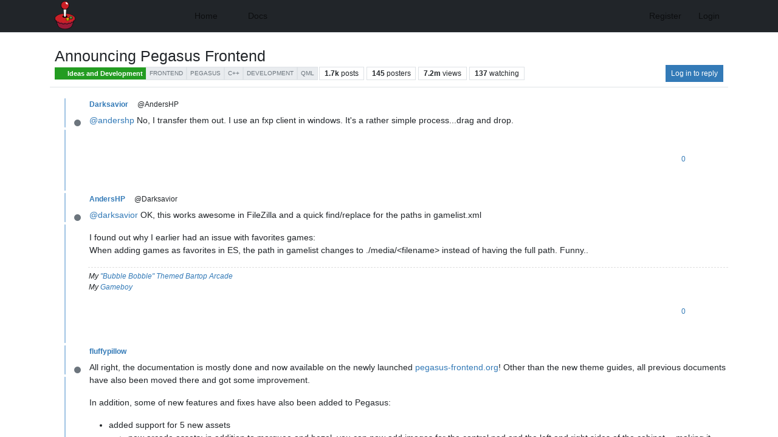

--- FILE ---
content_type: text/html; charset=utf-8
request_url: https://retropie.org.uk/forum/topic/9598/announcing-pegasus-frontend/492
body_size: 25142
content:
<!DOCTYPE html>
<html lang="en-GB" data-dir="ltr" style="direction: ltr;">
<head>
<title>Announcing Pegasus Frontend - RetroPie Forum</title>
<meta name="viewport" content="width&#x3D;device-width, initial-scale&#x3D;1.0" />
	<meta name="content-type" content="text/html; charset=UTF-8" />
	<meta name="apple-mobile-web-app-capable" content="yes" />
	<meta name="mobile-web-app-capable" content="yes" />
	<meta property="og:site_name" content="RetroPie Forum" />
	<meta name="msapplication-badge" content="frequency=30; polling-uri=https://retropie.org.uk/forum/sitemap.xml" />
	<meta name="theme-color" content="#ffffff" />
	<meta name="keywords" content="pi,raspberry,retrogaming,retro,emulation,games" />
	<meta name="msapplication-square150x150logo" content="/forum/assets/uploads/system/site-logo.png" />
	<meta name="title" content="Announcing Pegasus Frontend" />
	<meta property="og:title" content="Announcing Pegasus Frontend" />
	<meta property="og:type" content="article" />
	<meta property="article:published_time" content="2017-04-15T22:04:49.900Z" />
	<meta property="article:modified_time" content="2022-10-01T05:29:15.602Z" />
	<meta property="article:section" content="Ideas and Development" />
	<meta name="description" content="@fluffypillow Forgot to ask earlier, is the new config file format (collections and metadata txt files) implemented?" />
	<meta property="og:description" content="@fluffypillow Forgot to ask earlier, is the new config file format (collections and metadata txt files) implemented?" />
	<meta property="og:image" content="https://retropie.org.uk/forum/assets/uploads/profile/uid-12837/12837-profileavatar.jpeg" />
	<meta property="og:image:url" content="https://retropie.org.uk/forum/assets/uploads/profile/uid-12837/12837-profileavatar.jpeg" />
	<meta property="og:image" content="https://retropie.org.uk/forum/assets/uploads/system/site-logo.png" />
	<meta property="og:image:url" content="https://retropie.org.uk/forum/assets/uploads/system/site-logo.png" />
	<meta property="og:image:width" content="undefined" />
	<meta property="og:image:height" content="undefined" />
	<meta property="og:url" content="https://retropie.org.uk/forum/topic/9598/announcing-pegasus-frontend/492" />
	
<link rel="stylesheet" type="text/css" href="/forum/assets/client.css?v=4bcaf3d7730" />
<link rel="icon" type="image/x-icon" href="/forum/assets/uploads/system/favicon.ico?v&#x3D;4bcaf3d7730" />
	<link rel="manifest" href="/forum/manifest.webmanifest" crossorigin="use-credentials" />
	<link rel="search" type="application/opensearchdescription+xml" title="RetroPie Forum" href="/forum/osd.xml" />
	<link rel="apple-touch-icon" href="/forum/assets/uploads/system/touchicon-orig.png" />
	<link rel="icon" sizes="36x36" href="/forum/assets/uploads/system/touchicon-36.png" />
	<link rel="icon" sizes="48x48" href="/forum/assets/uploads/system/touchicon-48.png" />
	<link rel="icon" sizes="72x72" href="/forum/assets/uploads/system/touchicon-72.png" />
	<link rel="icon" sizes="96x96" href="/forum/assets/uploads/system/touchicon-96.png" />
	<link rel="icon" sizes="144x144" href="/forum/assets/uploads/system/touchicon-144.png" />
	<link rel="icon" sizes="192x192" href="/forum/assets/uploads/system/touchicon-192.png" />
	<link rel="prefetch" href="/forum/assets/src/modules/composer.js?v&#x3D;4bcaf3d7730" />
	<link rel="prefetch" href="/forum/assets/src/modules/composer/uploads.js?v&#x3D;4bcaf3d7730" />
	<link rel="prefetch" href="/forum/assets/src/modules/composer/drafts.js?v&#x3D;4bcaf3d7730" />
	<link rel="prefetch" href="/forum/assets/src/modules/composer/tags.js?v&#x3D;4bcaf3d7730" />
	<link rel="prefetch" href="/forum/assets/src/modules/composer/categoryList.js?v&#x3D;4bcaf3d7730" />
	<link rel="prefetch" href="/forum/assets/src/modules/composer/resize.js?v&#x3D;4bcaf3d7730" />
	<link rel="prefetch" href="/forum/assets/src/modules/composer/autocomplete.js?v&#x3D;4bcaf3d7730" />
	<link rel="prefetch" href="/forum/assets/templates/composer.tpl?v&#x3D;4bcaf3d7730" />
	<link rel="prefetch" href="/forum/assets/language/en-GB/topic.json?v&#x3D;4bcaf3d7730" />
	<link rel="prefetch" href="/forum/assets/language/en-GB/modules.json?v&#x3D;4bcaf3d7730" />
	<link rel="prefetch" href="/forum/assets/language/en-GB/tags.json?v&#x3D;4bcaf3d7730" />
	<link rel="prefetch stylesheet" href="/forum/assets/plugins/nodebb-plugin-markdown/styles/github.css" />
	<link rel="prefetch" href="/forum/assets/language/en-GB/markdown.json?v&#x3D;4bcaf3d7730" />
	<link rel="canonical" href="https://retropie.org.uk/forum/topic/9598/announcing-pegasus-frontend?page=25" />
	<link rel="alternate" type="application/rss+xml" href="/forum/topic/9598.rss" />
	<link rel="up" href="https://retropie.org.uk/forum/category/10/ideas-and-development" />
	<link rel="author" href="https://retropie.org.uk/forum/user/halfmanhalfcake" />
	<link rel="next" href="https://retropie.org.uk/forum/topic/9598/announcing-pegasus-frontend?page&#x3D;26" />
	<link rel="prev" href="https://retropie.org.uk/forum/topic/9598/announcing-pegasus-frontend?page&#x3D;24" />
	
<script>
var config = JSON.parse('{"relative_path":"/forum","upload_url":"/assets/uploads","asset_base_url":"/forum/assets","assetBaseUrl":"/forum/assets","siteTitle":"RetroPie Forum","browserTitle":"RetroPie Forum","description":"Support and discussion for the RetroPie retro-gaming project.","keywords":"pi,raspberry,retrogaming,retro,emulation,games","brand:logo":"&#x2F;forum&#x2F;assets&#x2F;uploads&#x2F;system&#x2F;site-logo.png","titleLayout":"&#123;pageTitle&#125; - &#123;browserTitle&#125;","showSiteTitle":false,"maintenanceMode":false,"postQueue":1,"minimumTitleLength":3,"maximumTitleLength":255,"minimumPostLength":3,"maximumPostLength":32767,"minimumTagsPerTopic":1,"maximumTagsPerTopic":5,"minimumTagLength":3,"maximumTagLength":15,"undoTimeout":5000,"useOutgoingLinksPage":false,"allowGuestHandles":false,"allowTopicsThumbnail":false,"usePagination":false,"disableChat":true,"disableChatMessageEditing":false,"maximumChatMessageLength":1000,"socketioTransports":["polling","websocket"],"socketioOrigins":"https://retropie.org.uk:*","websocketAddress":"","maxReconnectionAttempts":5,"reconnectionDelay":3000,"topicsPerPage":20,"postsPerPage":20,"maximumFileSize":1024,"theme:id":"nodebb-theme-persona","theme:src":"","defaultLang":"en-GB","userLang":"en-GB","loggedIn":false,"uid":-1,"cache-buster":"v=4bcaf3d7730","topicPostSort":"oldest_to_newest","categoryTopicSort":"recently_replied","csrf_token":false,"searchEnabled":true,"searchDefaultInQuick":"titles","bootswatchSkin":"","composer:showHelpTab":true,"enablePostHistory":true,"timeagoCutoff":30,"timeagoCodes":["af","am","ar","az-short","az","be","bg","bs","ca","cs","cy","da","de-short","de","dv","el","en-short","en","es-short","es","et","eu","fa-short","fa","fi","fr-short","fr","gl","he","hr","hu","hy","id","is","it-short","it","ja","jv","ko","ky","lt","lv","mk","nl","no","pl","pt-br-short","pt-br","pt-short","pt","ro","rs","ru","rw","si","sk","sl","sq","sr","sv","th","tr-short","tr","uk","ur","uz","vi","zh-CN","zh-TW"],"cookies":{"enabled":false,"message":"[[global:cookies.message]]","dismiss":"[[global:cookies.accept]]","link":"[[global:cookies.learn-more]]","link_url":"https:&#x2F;&#x2F;www.cookiesandyou.com"},"thumbs":{"size":512},"emailPrompt":1,"useragent":{"isSafari":false},"fontawesome":{"pro":false,"styles":["solid","brands","regular"],"version":"6.7.2"},"activitypub":{"probe":0},"acpLang":"undefined","topicSearchEnabled":false,"disableCustomUserSkins":false,"defaultBootswatchSkin":"","hideSubCategories":false,"hideCategoryLastPost":false,"enableQuickReply":false,"composer-default":{},"spam-be-gone":{},"markdown":{"highlight":1,"highlightLinesLanguageList":"[\\"bash\\"]","hljsLanguages":["common"],"theme":"github.css","defaultHighlightLanguage":"","externalMark":false},"gdpr":{"require":true,"given":false},"recentCards":{"title":"Recent Topics","opacity":"1.0","textShadow":"","enableCarousel":1,"enableCarouselPagination":0,"minSlides":1,"maxSlides":4}}');
var app = {
user: JSON.parse('{"uid":-1,"username":"Guest","displayname":"Guest","userslug":"","fullname":"Guest","email":"","icon:text":"?","icon:bgColor":"#aaa","groupTitle":"","groupTitleArray":[],"status":"offline","reputation":0,"email:confirmed":false,"unreadData":{"":{},"new":{},"watched":{},"unreplied":{}},"isAdmin":false,"isGlobalMod":false,"isMod":false,"privileges":{"chat":false,"chat:privileged":false,"upload:post:image":false,"upload:post:file":false,"signature":false,"invite":false,"group:create":false,"search:content":false,"search:users":false,"search:tags":false,"view:users":false,"view:tags":true,"view:groups":false,"local:login":false,"ban":false,"mute":false,"view:users:info":false},"blocks":[],"timeagoCode":"en","offline":true,"lastRoomId":null,"isEmailConfirmSent":false}')
};
document.documentElement.style.setProperty('--panel-offset', `${localStorage.getItem('panelOffset') || 0}px`);
</script>

<!-- Begin Cookie Consent plugin by Silktide - http://silktide.com/cookieconsent -->
<link rel="stylesheet" id="cc-dark-bottom-css" href="https://retropie.org.uk/wp-content/plugins/cc-cookie-consent/assets/plugin-css/dark-bottom.css?ver=1.2.0" type="text/css" media="all" />
<script type="text/javascript">
    window.cookieconsent_options = {
        "message":"Hello! This website uses cookies to ensure you get the best experience on our website",
        "dismiss":"Got it!",
        "learnMore":"More info",
        "link":"",
        "theme":""
    };
</script>
<script type="text/javascript" src="https://retropie.org.uk/wp-content/plugins/cc-cookie-consent/assets/plugin-js/cookieconsent.latest.min.js?ver=1.2.0" id="cc-js-js"></script>



<style>/* 
   Change the header background to dark and set a light color for the links.
   Exclude any pop-ups (notification/profile menu/chat) from the light color scheme.
   Use CSS variables so that any Bootswatch skin will apply its own color palette.
   NB: dark/light color variables are taken from the Cosmo Skin, which is the default.
*/
#header-menu.bg-light {
  background-color: var(--bs-gray-900) !important;
  /* 
     Select the links in the header menu, but ignore the notifications popup and user menu.
     The search associated icons are 'i' tags, treat them with an additional rule.
  */
}
#header-menu.bg-light a:not(.notification-chat-content, .btn, .dropdown-item),
#header-menu.bg-light button#mobile-menu,
#header-menu.bg-light i.fa-search, #header-menu.bg-light i.advanced-search-link {
  color: var(--bs-gray-100);
}

/* Remove vertical padding from the heading logo */
.navbar-brand {
  padding-top: 0;
  padding-bottom: 0;
}</style>

</head>
<body class="page-topic page-topic-9598 page-topic-announcing-pegasus-frontend template-topic page-topic-category-10 page-topic-category-ideas-and-development parent-category-10 page-status-200 theme-persona user-guest skin-noskin">
<nav id="menu" class="slideout-menu hidden">
<section class="menu-section" data-section="navigation">
<ul class="menu-section-list text-bg-dark list-unstyled"></ul>
</section>
</nav>
<nav id="chats-menu" class="slideout-menu hidden">

</nav>
<main id="panel" class="slideout-panel">
<nav class="navbar sticky-top navbar-expand-lg bg-light header border-bottom py-0" id="header-menu" component="navbar">
<div class="container-lg justify-content-start flex-nowrap">
<div class="d-flex align-items-center me-auto" style="min-width: 0px;">
<button type="button" class="navbar-toggler border-0" id="mobile-menu">
<i class="fa fa-lg fa-fw fa-bars unread-count" ></i>
<span component="unread/icon" class="notification-icon fa fa-fw fa-book unread-count" data-content="0" data-unread-url="/unread"></span>
</button>
<div class="d-inline-flex align-items-center" style="min-width: 0px;">

<a class="navbar-brand" href="/forum/">
<img alt="RetroPie forum home" class=" forum-logo d-inline-block align-text-bottom" src="/forum/assets/uploads/system/site-logo.png?v=4bcaf3d7730" />
</a>


</div>
</div>


<div component="navbar/title" class="visible-xs hidden">
<span></span>
</div>
<div id="nav-dropdown" class="collapse navbar-collapse d-none d-lg-block">
<ul id="main-nav" class="navbar-nav me-auto mb-2 mb-lg-0">


<li class="nav-item " title="Recent">
<a class="nav-link navigation-link "
 href="/forum&#x2F;recent" >

<i class="fa fa-fw fa-clock-o" data-content=""></i>


<span class="visible-xs-inline">Recent</span>


</a>

</li>



<li class="nav-item " title="Tags">
<a class="nav-link navigation-link "
 href="/forum&#x2F;tags" >

<i class="fa fa-fw fa-tags" data-content=""></i>


<span class="visible-xs-inline">Tags</span>


</a>

</li>



<li class="nav-item " title="Popular">
<a class="nav-link navigation-link "
 href="/forum&#x2F;popular" >

<i class="fa fa-fw fa-fire" data-content=""></i>


<span class="visible-xs-inline">Popular</span>


</a>

</li>



<li class="nav-item " title="">
<a class="nav-link navigation-link "
 href="https:&#x2F;&#x2F;retropie.org.uk&#x2F;" >

<i class="fa fa-fw fa-home" data-content=""></i>


<span class="">Home</span>


</a>

</li>



<li class="nav-item " title="">
<a class="nav-link navigation-link "
 href="https:&#x2F;&#x2F;retropie.org.uk&#x2F;docs&#x2F;"  target="_blank">

<i class="fa fa-fw fa-book" data-content=""></i>


<span class="">Docs</span>


</a>

</li>


</ul>
<ul class="navbar-nav mb-2 mb-lg-0 hidden-xs">
<li class="nav-item">
<a href="#" id="reconnect" class="nav-link hide" title="Looks like your connection to RetroPie Forum was lost, please wait while we try to reconnect.">
<i class="fa fa-check"></i>
</a>
</li>
</ul>



<ul id="logged-out-menu" class="navbar-nav me-0 mb-2 mb-lg-0 align-items-center">

<li class="nav-item">
<a class="nav-link" href="/forum/register">
<i class="fa fa-pencil fa-fw d-inline-block d-sm-none"></i>
<span>Register</span>
</a>
</li>

<li class="nav-item">
<a class="nav-link" href="/forum/login">
<i class="fa fa-sign-in fa-fw d-inline-block d-sm-none"></i>
<span>Login</span>
</a>
</li>
</ul>


</div>
</div>
</nav>
<script>
const rect = document.getElementById('header-menu').getBoundingClientRect();
const offset = Math.max(0, rect.bottom);
document.documentElement.style.setProperty('--panel-offset', offset + `px`);
</script>
<div class="container-lg pt-3" id="content">
<noscript>
<div class="alert alert-danger">
<p>
Your browser does not seem to support JavaScript. As a result, your viewing experience will be diminished, and you have been placed in <strong>read-only mode</strong>.
</p>
<p>
Please download a browser that supports JavaScript, or enable it if it's disabled (i.e. NoScript).
</p>
</div>
</noscript>
<div data-widget-area="header">

</div>
<div class="row mb-5">
<div class="topic col-lg-12" itemid="/forum/topic/9598/announcing-pegasus-frontend/492" itemscope itemtype="https://schema.org/DiscussionForumPosting">
<meta itemprop="headline" content="Announcing Pegasus Frontend">
<meta itemprop="text" content="Announcing Pegasus Frontend">
<meta itemprop="url" content="/forum/topic/9598/announcing-pegasus-frontend/492">
<meta itemprop="datePublished" content="2017-04-15T22:04:49.900Z">
<meta itemprop="dateModified" content="2022-10-01T05:29:15.602Z">
<div itemprop="author" itemscope itemtype="https://schema.org/Person">
<meta itemprop="name" content="fluffypillow">
<meta itemprop="url" content="/forum/user/fluffypillow">
</div>
<div class="topic-header sticky-top mb-3 bg-body">
<div class="d-flex flex-wrap gap-3 border-bottom p-2">
<div class="d-flex flex-column gap-2 flex-grow-1">
<h1 component="post/header" class="mb-0" itemprop="name">
<div class="topic-title d-flex">
<span class="fs-3" component="topic/title">Announcing Pegasus Frontend</span>
</div>
</h1>
<div class="topic-info d-flex gap-2 align-items-center flex-wrap">
<span component="topic/labels" class="d-flex gap-2 hidden">
<span component="topic/scheduled" class="badge badge border border-gray-300 text-body hidden">
<i class="fa fa-clock-o"></i> Scheduled
</span>
<span component="topic/pinned" class="badge badge border border-gray-300 text-body hidden">
<i class="fa fa-thumb-tack"></i> Pinned
</span>
<span component="topic/locked" class="badge badge border border-gray-300 text-body hidden">
<i class="fa fa-lock"></i> Locked
</span>
<a component="topic/moved" href="/forum/category/" class="badge badge border border-gray-300 text-body text-decoration-none hidden">
<i class="fa fa-arrow-circle-right"></i> Moved
</a>

</span>
<a component="topic/category" href="/forum/category/10/ideas-and-development" class="badge px-1 text-truncate text-decoration-none border" style="color: #ffffff;background-color: #239c21;border-color: #239c21!important; max-width: 70vw;">
			<i class="fa fa-fw fa-question-circle"></i>
			Ideas and Development
		</a>
<div data-tid="9598" component="topic/tags" class="lh-1 tags tag-list d-flex flex-wrap hidden-xs hidden-empty gap-2"><a href="/forum/tags/frontend"><span class="badge border border-gray-300 fw-normal tag tag-class-frontend" data-tag="frontend">frontend</span></a><a href="/forum/tags/pegasus"><span class="badge border border-gray-300 fw-normal tag tag-class-pegasus" data-tag="pegasus">pegasus</span></a><a href="/forum/tags/c%2B%2B"><span class="badge border border-gray-300 fw-normal tag tag-class-c++" data-tag="c++">c++</span></a><a href="/forum/tags/development"><span class="badge border border-gray-300 fw-normal tag tag-class-development" data-tag="development">development</span></a><a href="/forum/tags/qml"><span class="badge border border-gray-300 fw-normal tag tag-class-qml" data-tag="qml">qml</span></a></div>
<div class="d-flex gap-2"><span class="badge text-body border border-gray-300 stats text-xs">
<i class="fa-regular fa-fw fa-message visible-xs-inline" title="Posts"></i>
<span component="topic/post-count" title="1711" class="fw-bold">1.7k</span>
<span class="hidden-xs text-lowercase fw-normal">Posts</span>
</span>
<span class="badge text-body border border-gray-300 stats text-xs">
<i class="fa fa-fw fa-user visible-xs-inline" title="Posters"></i>
<span title="145" class="fw-bold">145</span>
<span class="hidden-xs text-lowercase fw-normal">Posters</span>
</span>
<span class="badge text-body border border-gray-300 stats text-xs">
<i class="fa fa-fw fa-eye visible-xs-inline" title="Views"></i>
<span class="fw-bold" title="7242769">7.2m</span>
<span class="hidden-xs text-lowercase fw-normal">Views</span>
</span>

<span class="badge text-body border border-gray-300 stats text-xs">
<i class="fa fa-fw fa-bell-o visible-xs-inline" title="Watching"></i>
<span class="fw-bold" title="7242769">137</span>
<span class="hidden-xs text-lowercase fw-normal">Watching</span>
</span>
</div>

<a class="hidden-xs" target="_blank" href="/forum/topic/9598.rss"><i class="fa fa-rss-square"></i></a>


<div class="ms-auto">
<div class="topic-main-buttons float-end d-inline-block">
<span class="loading-indicator btn float-start hidden" done="0">
<span class="hidden-xs">Loading More Posts</span> <i class="fa fa-refresh fa-spin"></i>
</span>


<div title="Sort by" class="btn-group bottom-sheet hidden-xs" component="thread/sort">
<button class="btn btn-sm btn-ghost dropdown-toggle" data-bs-toggle="dropdown" aria-haspopup="true" aria-expanded="false" aria-label="Post sort option, Oldest to Newest">
<i class="fa fa-fw fa-arrow-down-wide-short text-secondary"></i></button>
<ul class="dropdown-menu dropdown-menu-end p-1 text-sm" role="menu">
<li>
<a class="dropdown-item rounded-1 d-flex align-items-center gap-2" href="#" class="oldest_to_newest" data-sort="oldest_to_newest" role="menuitem">
<span class="flex-grow-1">Oldest to Newest</span>
<i class="flex-shrink-0 fa fa-fw text-secondary"></i>
</a>
</li>
<li>
<a class="dropdown-item rounded-1 d-flex align-items-center gap-2" href="#" class="newest_to_oldest" data-sort="newest_to_oldest" role="menuitem">
<span class="flex-grow-1">Newest to Oldest</span>
<i class="flex-shrink-0 fa fa-fw text-secondary"></i>
</a>
</li>
<li>
<a class="dropdown-item rounded-1 d-flex align-items-center gap-2" href="#" class="most_votes" data-sort="most_votes" role="menuitem">
<span class="flex-grow-1">Most Votes</span>
<i class="flex-shrink-0 fa fa-fw text-secondary"></i>
</a>
</li>
</ul>
</div>
<div class="d-inline-block">

</div>
<div component="topic/reply/container" class="btn-group bottom-sheet hidden">
<a href="/forum/compose?tid=9598" class="btn btn-sm btn-primary" component="topic/reply" data-ajaxify="false" role="button"><i class="fa fa-reply visible-xs-inline"></i><span class="visible-sm-inline visible-md-inline visible-lg-inline"> Reply</span></a>
<button type="button" class="btn btn-sm btn-primary dropdown-toggle" data-bs-toggle="dropdown" aria-haspopup="true" aria-expanded="false">
<span class="caret"></span>
</button>
<ul class="dropdown-menu dropdown-menu-end" role="menu">
<li><a class="dropdown-item" href="#" component="topic/reply-as-topic" role="menuitem">Reply as topic</a></li>
</ul>
</div>


<a component="topic/reply/guest" href="/forum/login" class="btn btn-sm btn-primary">Log in to reply</a>


</div>
</div>
</div>
</div>
<div class="d-flex flex-wrap gap-2 align-items-center hidden-empty " component="topic/thumb/list">
</div>
</div>
</div>



<div component="topic/deleted/message" class="alert alert-warning d-flex justify-content-between flex-wrap hidden">
<span>This topic has been deleted. Only users with topic management privileges can see it.</span>
<span>

</span>
</div>

<ul component="topic" class="posts timeline" data-tid="9598" data-cid="10">

<li component="post" class="  " data-index="482" data-pid="130020" data-uid="1423" data-timestamp="1517318066537" data-username="Darksavior" data-userslug="darksavior" itemprop="comment" itemtype="http://schema.org/Comment" itemscope>
<a component="post/anchor" data-index="482" id="483"></a>
<meta itemprop="datePublished" content="2018-01-30T13:14:26.537Z">
<meta itemprop="dateModified" content="">

<div class="clearfix post-header">
<div class="icon float-start">
<a href="/forum/user/darksavior">
<img title="Darksavior" data-uid="1423" class="avatar  avatar-rounded" alt="Darksavior" loading="lazy" component="user/picture" src="/forum/assets/uploads/profile/uid-1423/1423-profileavatar-1678795021143.jpeg" style="--avatar-size: 48px;" onError="this.remove()" itemprop="image" /><span title="Darksavior" data-uid="1423" class="avatar  avatar-rounded" component="user/picture" style="--avatar-size: 48px; background-color: #e65100">D</span>

<span component="user/status" class="position-absolute top-100 start-100 border border-white border-2 rounded-circle status offline"><span class="visually-hidden">Offline</span></span>

</a>
</div>
<small class="d-flex">
<div class="d-flex align-items-center gap-1 flex-wrap w-100">
<strong class="text-nowrap" itemprop="author" itemscope itemtype="https://schema.org/Person">
<meta itemprop="name" content="Darksavior">
<meta itemprop="url" content="/forum/user/darksavior">
<a href="/forum/user/darksavior" data-username="Darksavior" data-uid="1423">Darksavior</a>
</strong>


<span class="visible-xs-inline-block visible-sm-inline-block visible-md-inline-block visible-lg-inline-block">

<a component="post/parent" class="btn btn-sm btn-ghost py-0 px-1 text-xs hidden-xs" data-topid="130012" href="/forum/post/130012"><i class="fa fa-reply"></i> @AndersHP</a>

<span>

</span>
</span>
<div class="d-flex align-items-center gap-1 flex-grow-1 justify-content-end">
<span>
<i component="post/edit-indicator" class="fa fa-pencil-square edit-icon hidden"></i>
<span data-editor="" component="post/editor" class="hidden">last edited by  <span class="timeago" title="Invalid Date"></span></span>
<span class="visible-xs-inline-block visible-sm-inline-block visible-md-inline-block visible-lg-inline-block">
<a class="permalink text-muted" href="/forum/post/130020"><span class="timeago" title="2018-01-30T13:14:26.537Z"></span></a>
</span>
</span>
<span class="bookmarked"><i class="fa fa-bookmark-o"></i></span>
</div>
</div>
</small>
</div>
<br />
<div class="content" component="post/content" itemprop="text">
<p dir="auto"><a class="plugin-mentions-user plugin-mentions-a" href="/forum/user/andershp" aria-label="Profile: andershp">@<bdi>andershp</bdi></a> No, I transfer them out. I use an fxp client in windows. It's a rather simple process...drag and drop.</p>

</div>
<div class="post-footer">

<div class="clearfix">

<a component="post/reply-count" data-target-component="post/replies/container" href="#" class="threaded-replies user-select-none float-start text-muted hidden">
<span component="post/reply-count/avatars" class="avatars d-inline-flex gap-1 align-items-top hidden-xs ">

<span><img title="AndersHP" data-uid="3558" class="avatar  avatar-rounded" alt="AndersHP" loading="lazy" component="avatar/picture" src="/forum/assets/uploads/profile/uid-3558/3558-profileavatar.png" style="--avatar-size: 16px;" onError="this.remove()" itemprop="image" /><span title="AndersHP" data-uid="3558" class="avatar  avatar-rounded" component="avatar/icon" style="--avatar-size: 16px; background-color: #e91e63">A</span></span>


</span>
<span class="replies-count small" component="post/reply-count/text" data-replies="1">1 Reply</span>
<span class="replies-last hidden-xs small">Last reply <span class="timeago" title="2018-01-30T14:04:12.878Z"></span></span>
<i class="fa fa-fw fa-chevron-down" component="post/replies/open"></i>
</a>

<small class="d-flex justify-content-end align-items-center gap-1" component="post/actions">
<!-- This partial intentionally left blank; overwritten by nodebb-plugin-reactions -->
<span class="post-tools">
<a component="post/reply" href="#" class="btn btn-sm btn-link user-select-none hidden">Reply</a>
<a component="post/quote" href="#" class="btn btn-sm btn-link user-select-none hidden">Quote</a>
</span>


<span class="votes">
<a component="post/upvote" href="#" class="btn btn-sm btn-link ">
<i class="fa fa-chevron-up"></i>
</a>
<span class="btn btn-sm btn-link" component="post/vote-count" data-votes="0">0</span>

<a component="post/downvote" href="#" class="btn btn-sm btn-link ">
<i class="fa fa-chevron-down"></i>
</a>

</span>

<span component="post/tools" class="dropdown bottom-sheet d-inline-block ">
<a class="btn btn-link btn-sm dropdown-toggle" href="#" data-bs-toggle="dropdown" aria-haspopup="true" aria-expanded="false"><i class="fa fa-fw fa-ellipsis-v"></i></a>
<ul class="dropdown-menu dropdown-menu-end p-1 text-sm" role="menu"></ul>
</span>
</small>
</div>
<div component="post/replies/container"></div>
</div>

</li>




<li component="post" class="  " data-index="483" data-pid="130026" data-uid="3558" data-timestamp="1517321052878" data-username="AndersHP" data-userslug="andershp" itemprop="comment" itemtype="http://schema.org/Comment" itemscope>
<a component="post/anchor" data-index="483" id="484"></a>
<meta itemprop="datePublished" content="2018-01-30T14:04:12.878Z">
<meta itemprop="dateModified" content="2018-01-30T19:06:56.047Z">

<div class="clearfix post-header">
<div class="icon float-start">
<a href="/forum/user/andershp">
<img title="AndersHP" data-uid="3558" class="avatar  avatar-rounded" alt="AndersHP" loading="lazy" component="user/picture" src="/forum/assets/uploads/profile/uid-3558/3558-profileavatar.png" style="--avatar-size: 48px;" onError="this.remove()" itemprop="image" /><span title="AndersHP" data-uid="3558" class="avatar  avatar-rounded" component="user/picture" style="--avatar-size: 48px; background-color: #e91e63">A</span>

<span component="user/status" class="position-absolute top-100 start-100 border border-white border-2 rounded-circle status offline"><span class="visually-hidden">Offline</span></span>

</a>
</div>
<small class="d-flex">
<div class="d-flex align-items-center gap-1 flex-wrap w-100">
<strong class="text-nowrap" itemprop="author" itemscope itemtype="https://schema.org/Person">
<meta itemprop="name" content="AndersHP">
<meta itemprop="url" content="/forum/user/andershp">
<a href="/forum/user/andershp" data-username="AndersHP" data-uid="3558">AndersHP</a>
</strong>


<span class="visible-xs-inline-block visible-sm-inline-block visible-md-inline-block visible-lg-inline-block">

<a component="post/parent" class="btn btn-sm btn-ghost py-0 px-1 text-xs hidden-xs" data-topid="130020" href="/forum/post/130020"><i class="fa fa-reply"></i> @Darksavior</a>

<span>

</span>
</span>
<div class="d-flex align-items-center gap-1 flex-grow-1 justify-content-end">
<span>
<i component="post/edit-indicator" class="fa fa-pencil-square edit-icon "></i>
<span data-editor="andershp" component="post/editor" class="hidden">last edited by AndersHP <span class="timeago" title="30/01/2018&#44; 19:06"></span></span>
<span class="visible-xs-inline-block visible-sm-inline-block visible-md-inline-block visible-lg-inline-block">
<a class="permalink text-muted" href="/forum/post/130026"><span class="timeago" title="2018-01-30T14:04:12.878Z"></span></a>
</span>
</span>
<span class="bookmarked"><i class="fa fa-bookmark-o"></i></span>
</div>
</div>
</small>
</div>
<br />
<div class="content" component="post/content" itemprop="text">
<p dir="auto"><a class="plugin-mentions-user plugin-mentions-a" href="/forum/user/darksavior" aria-label="Profile: darksavior">@<bdi>darksavior</bdi></a> OK, this works awesome in FileZilla and a quick find/replace for the paths in gamelist.xml</p>
<p dir="auto">I found out why I earlier had an issue with favorites games:<br />
When adding games as favorites in ES, the path in gamelist changes to ./media/&lt;filename&gt; instead of having the full path. Funny..</p>

</div>
<div class="post-footer">

<div component="post/signature" data-uid="3558" class="post-signature"><p dir="auto">My <a href="https://retropie.org.uk/forum/topic/10756/bubble-bobble-themed-bartop-arcade-build">"Bubble Bobble" Themed Bartop Arcade</a><br />
My <a href="https://retropie.org.uk/forum/topic/23539/gameboy-build">Gameboy</a></p>
</div>

<div class="clearfix">

<a component="post/reply-count" data-target-component="post/replies/container" href="#" class="threaded-replies user-select-none float-start text-muted hidden">
<span component="post/reply-count/avatars" class="avatars d-inline-flex gap-1 align-items-top hidden-xs ">


</span>
<span class="replies-count small" component="post/reply-count/text" data-replies="0">1 Reply</span>
<span class="replies-last hidden-xs small">Last reply <span class="timeago" title=""></span></span>
<i class="fa fa-fw fa-chevron-down" component="post/replies/open"></i>
</a>

<small class="d-flex justify-content-end align-items-center gap-1" component="post/actions">
<!-- This partial intentionally left blank; overwritten by nodebb-plugin-reactions -->
<span class="post-tools">
<a component="post/reply" href="#" class="btn btn-sm btn-link user-select-none hidden">Reply</a>
<a component="post/quote" href="#" class="btn btn-sm btn-link user-select-none hidden">Quote</a>
</span>


<span class="votes">
<a component="post/upvote" href="#" class="btn btn-sm btn-link ">
<i class="fa fa-chevron-up"></i>
</a>
<span class="btn btn-sm btn-link" component="post/vote-count" data-votes="0">0</span>

<a component="post/downvote" href="#" class="btn btn-sm btn-link ">
<i class="fa fa-chevron-down"></i>
</a>

</span>

<span component="post/tools" class="dropdown bottom-sheet d-inline-block ">
<a class="btn btn-link btn-sm dropdown-toggle" href="#" data-bs-toggle="dropdown" aria-haspopup="true" aria-expanded="false"><i class="fa fa-fw fa-ellipsis-v"></i></a>
<ul class="dropdown-menu dropdown-menu-end p-1 text-sm" role="menu"></ul>
</span>
</small>
</div>
<div component="post/replies/container"></div>
</div>

</li>




<li component="post" class="  topic-owner-post" data-index="484" data-pid="130383" data-uid="2940" data-timestamp="1517505995563" data-username="fluffypillow" data-userslug="fluffypillow" itemprop="comment" itemtype="http://schema.org/Comment" itemscope>
<a component="post/anchor" data-index="484" id="485"></a>
<meta itemprop="datePublished" content="2018-02-01T17:26:35.563Z">
<meta itemprop="dateModified" content="">

<div class="clearfix post-header">
<div class="icon float-start">
<a href="/forum/user/fluffypillow">
<img title="fluffypillow" data-uid="2940" class="avatar  avatar-rounded" alt="fluffypillow" loading="lazy" component="user/picture" src="/forum/uploads/profile/uid-2940/2940-profileimg.jpeg" style="--avatar-size: 48px;" onError="this.remove()" itemprop="image" /><span title="fluffypillow" data-uid="2940" class="avatar  avatar-rounded" component="user/picture" style="--avatar-size: 48px; background-color: #607d8b">F</span>

<span component="user/status" class="position-absolute top-100 start-100 border border-white border-2 rounded-circle status offline"><span class="visually-hidden">Offline</span></span>

</a>
</div>
<small class="d-flex">
<div class="d-flex align-items-center gap-1 flex-wrap w-100">
<strong class="text-nowrap" itemprop="author" itemscope itemtype="https://schema.org/Person">
<meta itemprop="name" content="fluffypillow">
<meta itemprop="url" content="/forum/user/fluffypillow">
<a href="/forum/user/fluffypillow" data-username="fluffypillow" data-uid="2940">fluffypillow</a>
</strong>


<span class="visible-xs-inline-block visible-sm-inline-block visible-md-inline-block visible-lg-inline-block">

<span>

</span>
</span>
<div class="d-flex align-items-center gap-1 flex-grow-1 justify-content-end">
<span>
<i component="post/edit-indicator" class="fa fa-pencil-square edit-icon hidden"></i>
<span data-editor="" component="post/editor" class="hidden">last edited by  <span class="timeago" title="Invalid Date"></span></span>
<span class="visible-xs-inline-block visible-sm-inline-block visible-md-inline-block visible-lg-inline-block">
<a class="permalink text-muted" href="/forum/post/130383"><span class="timeago" title="2018-02-01T17:26:35.563Z"></span></a>
</span>
</span>
<span class="bookmarked"><i class="fa fa-bookmark-o"></i></span>
</div>
</div>
</small>
</div>
<br />
<div class="content" component="post/content" itemprop="text">
<p dir="auto">All right, the documentation is mostly done and now available on the newly launched <a href="http://pegasus-frontend.org" target="_blank" rel="noopener noreferrer nofollow ugc">pegasus-frontend.org</a>! Other than the new theme guides, all previous documents have also been moved there and got some improvement.</p>
<p dir="auto">In addition, some of new features and fixes have also been added to Pegasus:</p>
<ul>
<li>added support for 5 new assets
<ul>
<li>new arcade assets: in addition to marquee and bezel, you can now add images for the control pad and the left and right sides of the cabinet -- making it possible to build eg. a 3D arcade cabinet theme</li>
<li>new fixed-size user interface related assets: tile (a square image) and banner* (a 16:9 image) (*: name pending)</li>
</ul>
</li>
<li>added internal support for game summaries (short descriptions)</li>
<li>added internal support for multiple developers, publishers and genres</li>
<li>fixed developers and publishers mixed up for Steam games</li>
<li>added rating and genre metadata support for Steam games</li>
<li>experimental builds on latest macOS</li>
</ul>

</div>
<div class="post-footer">

<div class="clearfix">

<a component="post/reply-count" data-target-component="post/replies/container" href="#" class="threaded-replies user-select-none float-start text-muted ">
<span component="post/reply-count/avatars" class="avatars d-inline-flex gap-1 align-items-top hidden-xs ">

<span><img title="halfmanhalfcake" data-uid="12837" class="avatar  avatar-rounded" alt="halfmanhalfcake" loading="lazy" component="avatar/picture" src="/forum/assets/uploads/profile/uid-12837/12837-profileavatar.jpeg" style="--avatar-size: 16px;" onError="this.remove()" itemprop="image" /><span title="halfmanhalfcake" data-uid="12837" class="avatar  avatar-rounded" component="avatar/icon" style="--avatar-size: 16px; background-color: #9c27b0">H</span></span>


</span>
<span class="replies-count small" component="post/reply-count/text" data-replies="2">2 Replies</span>
<span class="replies-last hidden-xs small">Last reply <span class="timeago" title="2018-02-02T09:03:04.870Z"></span></span>
<i class="fa fa-fw fa-chevron-down" component="post/replies/open"></i>
</a>

<small class="d-flex justify-content-end align-items-center gap-1" component="post/actions">
<!-- This partial intentionally left blank; overwritten by nodebb-plugin-reactions -->
<span class="post-tools">
<a component="post/reply" href="#" class="btn btn-sm btn-link user-select-none hidden">Reply</a>
<a component="post/quote" href="#" class="btn btn-sm btn-link user-select-none hidden">Quote</a>
</span>


<span class="votes">
<a component="post/upvote" href="#" class="btn btn-sm btn-link ">
<i class="fa fa-chevron-up"></i>
</a>
<span class="btn btn-sm btn-link" component="post/vote-count" data-votes="3">3</span>

<a component="post/downvote" href="#" class="btn btn-sm btn-link ">
<i class="fa fa-chevron-down"></i>
</a>

</span>

<span component="post/tools" class="dropdown bottom-sheet d-inline-block ">
<a class="btn btn-link btn-sm dropdown-toggle" href="#" data-bs-toggle="dropdown" aria-haspopup="true" aria-expanded="false"><i class="fa fa-fw fa-ellipsis-v"></i></a>
<ul class="dropdown-menu dropdown-menu-end p-1 text-sm" role="menu"></ul>
</span>
</small>
</div>
<div component="post/replies/container"></div>
</div>

</li>




<li component="post" class="  " data-index="485" data-pid="130392" data-uid="14" data-timestamp="1517509114991" data-username="lilbud" data-userslug="lilbud" itemprop="comment" itemtype="http://schema.org/Comment" itemscope>
<a component="post/anchor" data-index="485" id="486"></a>
<meta itemprop="datePublished" content="2018-02-01T18:18:34.991Z">
<meta itemprop="dateModified" content="">

<div class="clearfix post-header">
<div class="icon float-start">
<a href="/forum/user/lilbud">
<img title="lilbud" data-uid="14" class="avatar  avatar-rounded" alt="lilbud" loading="lazy" component="user/picture" src="/forum/assets/uploads/profile/uid-14/14-profileavatar.png" style="--avatar-size: 48px;" onError="this.remove()" itemprop="image" /><span title="lilbud" data-uid="14" class="avatar  avatar-rounded" component="user/picture" style="--avatar-size: 48px; background-color: #009688">L</span>

<span component="user/status" class="position-absolute top-100 start-100 border border-white border-2 rounded-circle status offline"><span class="visually-hidden">Offline</span></span>

</a>
</div>
<small class="d-flex">
<div class="d-flex align-items-center gap-1 flex-wrap w-100">
<strong class="text-nowrap" itemprop="author" itemscope itemtype="https://schema.org/Person">
<meta itemprop="name" content="lilbud">
<meta itemprop="url" content="/forum/user/lilbud">
<a href="/forum/user/lilbud" data-username="lilbud" data-uid="14">lilbud</a>
</strong>


<span class="visible-xs-inline-block visible-sm-inline-block visible-md-inline-block visible-lg-inline-block">

<span>

</span>
</span>
<div class="d-flex align-items-center gap-1 flex-grow-1 justify-content-end">
<span>
<i component="post/edit-indicator" class="fa fa-pencil-square edit-icon hidden"></i>
<span data-editor="" component="post/editor" class="hidden">last edited by  <span class="timeago" title="Invalid Date"></span></span>
<span class="visible-xs-inline-block visible-sm-inline-block visible-md-inline-block visible-lg-inline-block">
<a class="permalink text-muted" href="/forum/post/130392"><span class="timeago" title="2018-02-01T18:18:34.991Z"></span></a>
</span>
</span>
<span class="bookmarked"><i class="fa fa-bookmark-o"></i></span>
</div>
</div>
</small>
</div>
<br />
<div class="content" component="post/content" itemprop="text">
<p dir="auto">I have a quick question about the different states. Can there be a 3rd view where all metadata for a single game live? Sort of like Android TV. Kind of like this:</p>
<p dir="auto">Platform View -&gt; Game list -&gt; Game details</p>
<p dir="auto">A visual description</p>
<p dir="auto"><img src="/forum/assets/uploads/files/1517509084749-b48ef36c-380e-4a28-92c9-f7e3018cc593-image-resized.png" alt="0_1517509091557_b48ef36c-380e-4a28-92c9-f7e3018cc593-image.png" class=" img-fluid img-markdown" /></p>

</div>
<div class="post-footer">

<div component="post/signature" data-uid="14" class="post-signature"><p dir="auto">Creator of the Radiocade: https://retropie.org.uk/forum/topic/6077/radiocade</p>
<p dir="auto">Backlog: http://backloggery.com/lilbud</p>
</div>

<div class="clearfix">

<a component="post/reply-count" data-target-component="post/replies/container" href="#" class="threaded-replies user-select-none float-start text-muted hidden">
<span component="post/reply-count/avatars" class="avatars d-inline-flex gap-1 align-items-top hidden-xs ">

<span><img title="fluffypillow" data-uid="2940" class="avatar  avatar-rounded" alt="fluffypillow" loading="lazy" component="avatar/picture" src="/forum/uploads/profile/uid-2940/2940-profileimg.jpeg" style="--avatar-size: 16px;" onError="this.remove()" itemprop="image" /><span title="fluffypillow" data-uid="2940" class="avatar  avatar-rounded" component="avatar/icon" style="--avatar-size: 16px; background-color: #607d8b">F</span></span>


</span>
<span class="replies-count small" component="post/reply-count/text" data-replies="1">1 Reply</span>
<span class="replies-last hidden-xs small">Last reply <span class="timeago" title="2018-02-01T18:27:20.010Z"></span></span>
<i class="fa fa-fw fa-chevron-down" component="post/replies/open"></i>
</a>

<small class="d-flex justify-content-end align-items-center gap-1" component="post/actions">
<!-- This partial intentionally left blank; overwritten by nodebb-plugin-reactions -->
<span class="post-tools">
<a component="post/reply" href="#" class="btn btn-sm btn-link user-select-none hidden">Reply</a>
<a component="post/quote" href="#" class="btn btn-sm btn-link user-select-none hidden">Quote</a>
</span>


<span class="votes">
<a component="post/upvote" href="#" class="btn btn-sm btn-link ">
<i class="fa fa-chevron-up"></i>
</a>
<span class="btn btn-sm btn-link" component="post/vote-count" data-votes="0">0</span>

<a component="post/downvote" href="#" class="btn btn-sm btn-link ">
<i class="fa fa-chevron-down"></i>
</a>

</span>

<span component="post/tools" class="dropdown bottom-sheet d-inline-block ">
<a class="btn btn-link btn-sm dropdown-toggle" href="#" data-bs-toggle="dropdown" aria-haspopup="true" aria-expanded="false"><i class="fa fa-fw fa-ellipsis-v"></i></a>
<ul class="dropdown-menu dropdown-menu-end p-1 text-sm" role="menu"></ul>
</span>
</small>
</div>
<div component="post/replies/container"></div>
</div>

</li>




<li component="post" class="  topic-owner-post" data-index="486" data-pid="130393" data-uid="2940" data-timestamp="1517509640010" data-username="fluffypillow" data-userslug="fluffypillow" itemprop="comment" itemtype="http://schema.org/Comment" itemscope>
<a component="post/anchor" data-index="486" id="487"></a>
<meta itemprop="datePublished" content="2018-02-01T18:27:20.010Z">
<meta itemprop="dateModified" content="">

<div class="clearfix post-header">
<div class="icon float-start">
<a href="/forum/user/fluffypillow">
<img title="fluffypillow" data-uid="2940" class="avatar  avatar-rounded" alt="fluffypillow" loading="lazy" component="user/picture" src="/forum/uploads/profile/uid-2940/2940-profileimg.jpeg" style="--avatar-size: 48px;" onError="this.remove()" itemprop="image" /><span title="fluffypillow" data-uid="2940" class="avatar  avatar-rounded" component="user/picture" style="--avatar-size: 48px; background-color: #607d8b">F</span>

<span component="user/status" class="position-absolute top-100 start-100 border border-white border-2 rounded-circle status offline"><span class="visually-hidden">Offline</span></span>

</a>
</div>
<small class="d-flex">
<div class="d-flex align-items-center gap-1 flex-wrap w-100">
<strong class="text-nowrap" itemprop="author" itemscope itemtype="https://schema.org/Person">
<meta itemprop="name" content="fluffypillow">
<meta itemprop="url" content="/forum/user/fluffypillow">
<a href="/forum/user/fluffypillow" data-username="fluffypillow" data-uid="2940">fluffypillow</a>
</strong>


<span class="visible-xs-inline-block visible-sm-inline-block visible-md-inline-block visible-lg-inline-block">

<a component="post/parent" class="btn btn-sm btn-ghost py-0 px-1 text-xs hidden-xs" data-topid="130392" href="/forum/post/130392"><i class="fa fa-reply"></i> @lilbud</a>

<span>

</span>
</span>
<div class="d-flex align-items-center gap-1 flex-grow-1 justify-content-end">
<span>
<i component="post/edit-indicator" class="fa fa-pencil-square edit-icon hidden"></i>
<span data-editor="" component="post/editor" class="hidden">last edited by  <span class="timeago" title="Invalid Date"></span></span>
<span class="visible-xs-inline-block visible-sm-inline-block visible-md-inline-block visible-lg-inline-block">
<a class="permalink text-muted" href="/forum/post/130393"><span class="timeago" title="2018-02-01T18:27:20.010Z"></span></a>
</span>
</span>
<span class="bookmarked"><i class="fa fa-bookmark-o"></i></span>
</div>
</div>
</small>
</div>
<br />
<div class="content" component="post/content" itemprop="text">
<p dir="auto"><a class="plugin-mentions-user plugin-mentions-a" href="/forum/user/lilbud" aria-label="Profile: lilbud">@<bdi>lilbud</bdi></a> Yes, there can be as many states as you wish.</p>

</div>
<div class="post-footer">

<div class="clearfix">

<a component="post/reply-count" data-target-component="post/replies/container" href="#" class="threaded-replies user-select-none float-start text-muted hidden">
<span component="post/reply-count/avatars" class="avatars d-inline-flex gap-1 align-items-top hidden-xs ">


</span>
<span class="replies-count small" component="post/reply-count/text" data-replies="0">1 Reply</span>
<span class="replies-last hidden-xs small">Last reply <span class="timeago" title=""></span></span>
<i class="fa fa-fw fa-chevron-down" component="post/replies/open"></i>
</a>

<small class="d-flex justify-content-end align-items-center gap-1" component="post/actions">
<!-- This partial intentionally left blank; overwritten by nodebb-plugin-reactions -->
<span class="post-tools">
<a component="post/reply" href="#" class="btn btn-sm btn-link user-select-none hidden">Reply</a>
<a component="post/quote" href="#" class="btn btn-sm btn-link user-select-none hidden">Quote</a>
</span>


<span class="votes">
<a component="post/upvote" href="#" class="btn btn-sm btn-link ">
<i class="fa fa-chevron-up"></i>
</a>
<span class="btn btn-sm btn-link" component="post/vote-count" data-votes="0">0</span>

<a component="post/downvote" href="#" class="btn btn-sm btn-link ">
<i class="fa fa-chevron-down"></i>
</a>

</span>

<span component="post/tools" class="dropdown bottom-sheet d-inline-block ">
<a class="btn btn-link btn-sm dropdown-toggle" href="#" data-bs-toggle="dropdown" aria-haspopup="true" aria-expanded="false"><i class="fa fa-fw fa-ellipsis-v"></i></a>
<ul class="dropdown-menu dropdown-menu-end p-1 text-sm" role="menu"></ul>
</span>
</small>
</div>
<div component="post/replies/container"></div>
</div>

</li>




<li component="post" class="  " data-index="487" data-pid="130473" data-uid="3558" data-timestamp="1517558367141" data-username="AndersHP" data-userslug="andershp" itemprop="comment" itemtype="http://schema.org/Comment" itemscope>
<a component="post/anchor" data-index="487" id="488"></a>
<meta itemprop="datePublished" content="2018-02-02T07:59:27.141Z">
<meta itemprop="dateModified" content="">

<div class="clearfix post-header">
<div class="icon float-start">
<a href="/forum/user/andershp">
<img title="AndersHP" data-uid="3558" class="avatar  avatar-rounded" alt="AndersHP" loading="lazy" component="user/picture" src="/forum/assets/uploads/profile/uid-3558/3558-profileavatar.png" style="--avatar-size: 48px;" onError="this.remove()" itemprop="image" /><span title="AndersHP" data-uid="3558" class="avatar  avatar-rounded" component="user/picture" style="--avatar-size: 48px; background-color: #e91e63">A</span>

<span component="user/status" class="position-absolute top-100 start-100 border border-white border-2 rounded-circle status offline"><span class="visually-hidden">Offline</span></span>

</a>
</div>
<small class="d-flex">
<div class="d-flex align-items-center gap-1 flex-wrap w-100">
<strong class="text-nowrap" itemprop="author" itemscope itemtype="https://schema.org/Person">
<meta itemprop="name" content="AndersHP">
<meta itemprop="url" content="/forum/user/andershp">
<a href="/forum/user/andershp" data-username="AndersHP" data-uid="3558">AndersHP</a>
</strong>


<span class="visible-xs-inline-block visible-sm-inline-block visible-md-inline-block visible-lg-inline-block">

<span>

</span>
</span>
<div class="d-flex align-items-center gap-1 flex-grow-1 justify-content-end">
<span>
<i component="post/edit-indicator" class="fa fa-pencil-square edit-icon hidden"></i>
<span data-editor="" component="post/editor" class="hidden">last edited by  <span class="timeago" title="Invalid Date"></span></span>
<span class="visible-xs-inline-block visible-sm-inline-block visible-md-inline-block visible-lg-inline-block">
<a class="permalink text-muted" href="/forum/post/130473"><span class="timeago" title="2018-02-02T07:59:27.141Z"></span></a>
</span>
</span>
<span class="bookmarked"><i class="fa fa-bookmark-o"></i></span>
</div>
</div>
</small>
</div>
<br />
<div class="content" component="post/content" itemprop="text">
<p dir="auto">Cool to see the new homepage, and new release again.<br />
To everyone making themes, please remember us with 5:4 monitors (1280x1024) :)</p>

</div>
<div class="post-footer">

<div component="post/signature" data-uid="3558" class="post-signature"><p dir="auto">My <a href="https://retropie.org.uk/forum/topic/10756/bubble-bobble-themed-bartop-arcade-build">"Bubble Bobble" Themed Bartop Arcade</a><br />
My <a href="https://retropie.org.uk/forum/topic/23539/gameboy-build">Gameboy</a></p>
</div>

<div class="clearfix">

<a component="post/reply-count" data-target-component="post/replies/container" href="#" class="threaded-replies user-select-none float-start text-muted hidden">
<span component="post/reply-count/avatars" class="avatars d-inline-flex gap-1 align-items-top hidden-xs ">


</span>
<span class="replies-count small" component="post/reply-count/text" data-replies="0">1 Reply</span>
<span class="replies-last hidden-xs small">Last reply <span class="timeago" title=""></span></span>
<i class="fa fa-fw fa-chevron-down" component="post/replies/open"></i>
</a>

<small class="d-flex justify-content-end align-items-center gap-1" component="post/actions">
<!-- This partial intentionally left blank; overwritten by nodebb-plugin-reactions -->
<span class="post-tools">
<a component="post/reply" href="#" class="btn btn-sm btn-link user-select-none hidden">Reply</a>
<a component="post/quote" href="#" class="btn btn-sm btn-link user-select-none hidden">Quote</a>
</span>


<span class="votes">
<a component="post/upvote" href="#" class="btn btn-sm btn-link ">
<i class="fa fa-chevron-up"></i>
</a>
<span class="btn btn-sm btn-link" component="post/vote-count" data-votes="0">0</span>

<a component="post/downvote" href="#" class="btn btn-sm btn-link ">
<i class="fa fa-chevron-down"></i>
</a>

</span>

<span component="post/tools" class="dropdown bottom-sheet d-inline-block ">
<a class="btn btn-link btn-sm dropdown-toggle" href="#" data-bs-toggle="dropdown" aria-haspopup="true" aria-expanded="false"><i class="fa fa-fw fa-ellipsis-v"></i></a>
<ul class="dropdown-menu dropdown-menu-end p-1 text-sm" role="menu"></ul>
</span>
</small>
</div>
<div component="post/replies/container"></div>
</div>

</li>




<li component="post" class="  " data-index="488" data-pid="130483" data-uid="12837" data-timestamp="1517562184870" data-username="halfmanhalfcake" data-userslug="halfmanhalfcake" itemprop="comment" itemtype="http://schema.org/Comment" itemscope>
<a component="post/anchor" data-index="488" id="489"></a>
<meta itemprop="datePublished" content="2018-02-02T09:03:04.870Z">
<meta itemprop="dateModified" content="">

<div class="clearfix post-header">
<div class="icon float-start">
<a href="/forum/user/halfmanhalfcake">
<img title="halfmanhalfcake" data-uid="12837" class="avatar  avatar-rounded" alt="halfmanhalfcake" loading="lazy" component="user/picture" src="/forum/assets/uploads/profile/uid-12837/12837-profileavatar.jpeg" style="--avatar-size: 48px;" onError="this.remove()" itemprop="image" /><span title="halfmanhalfcake" data-uid="12837" class="avatar  avatar-rounded" component="user/picture" style="--avatar-size: 48px; background-color: #9c27b0">H</span>

<span component="user/status" class="position-absolute top-100 start-100 border border-white border-2 rounded-circle status offline"><span class="visually-hidden">Offline</span></span>

</a>
</div>
<small class="d-flex">
<div class="d-flex align-items-center gap-1 flex-wrap w-100">
<strong class="text-nowrap" itemprop="author" itemscope itemtype="https://schema.org/Person">
<meta itemprop="name" content="halfmanhalfcake">
<meta itemprop="url" content="/forum/user/halfmanhalfcake">
<a href="/forum/user/halfmanhalfcake" data-username="halfmanhalfcake" data-uid="12837">halfmanhalfcake</a>
</strong>


<span class="visible-xs-inline-block visible-sm-inline-block visible-md-inline-block visible-lg-inline-block">

<a component="post/parent" class="btn btn-sm btn-ghost py-0 px-1 text-xs hidden-xs" data-topid="130383" href="/forum/post/130383"><i class="fa fa-reply"></i> @fluffypillow</a>

<span>

</span>
</span>
<div class="d-flex align-items-center gap-1 flex-grow-1 justify-content-end">
<span>
<i component="post/edit-indicator" class="fa fa-pencil-square edit-icon hidden"></i>
<span data-editor="" component="post/editor" class="hidden">last edited by  <span class="timeago" title="Invalid Date"></span></span>
<span class="visible-xs-inline-block visible-sm-inline-block visible-md-inline-block visible-lg-inline-block">
<a class="permalink text-muted" href="/forum/post/130483"><span class="timeago" title="2018-02-02T09:03:04.870Z"></span></a>
</span>
</span>
<span class="bookmarked"><i class="fa fa-bookmark-o"></i></span>
</div>
</div>
</small>
</div>
<br />
<div class="content" component="post/content" itemprop="text">
<p dir="auto"><a class="plugin-mentions-user plugin-mentions-a" href="/forum/user/fluffypillow" aria-label="Profile: fluffypillow">@<bdi>fluffypillow</bdi></a> Thank you very much, I shall get started</p>

</div>
<div class="post-footer">

<div class="clearfix">

<a component="post/reply-count" data-target-component="post/replies/container" href="#" class="threaded-replies user-select-none float-start text-muted hidden">
<span component="post/reply-count/avatars" class="avatars d-inline-flex gap-1 align-items-top hidden-xs ">


</span>
<span class="replies-count small" component="post/reply-count/text" data-replies="0">1 Reply</span>
<span class="replies-last hidden-xs small">Last reply <span class="timeago" title=""></span></span>
<i class="fa fa-fw fa-chevron-down" component="post/replies/open"></i>
</a>

<small class="d-flex justify-content-end align-items-center gap-1" component="post/actions">
<!-- This partial intentionally left blank; overwritten by nodebb-plugin-reactions -->
<span class="post-tools">
<a component="post/reply" href="#" class="btn btn-sm btn-link user-select-none hidden">Reply</a>
<a component="post/quote" href="#" class="btn btn-sm btn-link user-select-none hidden">Quote</a>
</span>


<span class="votes">
<a component="post/upvote" href="#" class="btn btn-sm btn-link ">
<i class="fa fa-chevron-up"></i>
</a>
<span class="btn btn-sm btn-link" component="post/vote-count" data-votes="0">0</span>

<a component="post/downvote" href="#" class="btn btn-sm btn-link ">
<i class="fa fa-chevron-down"></i>
</a>

</span>

<span component="post/tools" class="dropdown bottom-sheet d-inline-block ">
<a class="btn btn-link btn-sm dropdown-toggle" href="#" data-bs-toggle="dropdown" aria-haspopup="true" aria-expanded="false"><i class="fa fa-fw fa-ellipsis-v"></i></a>
<ul class="dropdown-menu dropdown-menu-end p-1 text-sm" role="menu"></ul>
</span>
</small>
</div>
<div component="post/replies/container"></div>
</div>

</li>




<li component="post" class="  " data-index="489" data-pid="130484" data-uid="1124" data-timestamp="1517566243611" data-username="meaning" data-userslug="meaning" itemprop="comment" itemtype="http://schema.org/Comment" itemscope>
<a component="post/anchor" data-index="489" id="490"></a>
<meta itemprop="datePublished" content="2018-02-02T10:10:43.611Z">
<meta itemprop="dateModified" content="2018-02-02T10:14:04.519Z">

<div class="clearfix post-header">
<div class="icon float-start">
<a href="/forum/user/meaning">
<span title="meaning" data-uid="1124" class="avatar  avatar-rounded" component="user/picture" style="--avatar-size: 48px; background-color: #1b5e20">M</span>

<span component="user/status" class="position-absolute top-100 start-100 border border-white border-2 rounded-circle status offline"><span class="visually-hidden">Offline</span></span>

</a>
</div>
<small class="d-flex">
<div class="d-flex align-items-center gap-1 flex-wrap w-100">
<strong class="text-nowrap" itemprop="author" itemscope itemtype="https://schema.org/Person">
<meta itemprop="name" content="meaning">
<meta itemprop="url" content="/forum/user/meaning">
<a href="/forum/user/meaning" data-username="meaning" data-uid="1124">meaning</a>
</strong>


<span class="visible-xs-inline-block visible-sm-inline-block visible-md-inline-block visible-lg-inline-block">

<span>

</span>
</span>
<div class="d-flex align-items-center gap-1 flex-grow-1 justify-content-end">
<span>
<i component="post/edit-indicator" class="fa fa-pencil-square edit-icon "></i>
<span data-editor="meaning" component="post/editor" class="hidden">last edited by meaning <span class="timeago" title="02/02/2018&#44; 10:14"></span></span>
<span class="visible-xs-inline-block visible-sm-inline-block visible-md-inline-block visible-lg-inline-block">
<a class="permalink text-muted" href="/forum/post/130484"><span class="timeago" title="2018-02-02T10:10:43.611Z"></span></a>
</span>
</span>
<span class="bookmarked"><i class="fa fa-bookmark-o"></i></span>
</div>
</div>
</small>
</div>
<br />
<div class="content" component="post/content" itemprop="text">
<p dir="auto">WOW! what a nice looking frontend! I was so impressed that it grabbed my ES2 conf file, and displayed all my systems and games + steam games instantly!!!</p>
<p dir="auto">I have one little question though, is there any chance the same kind of integration could be done with launchbox? I recently bought a licence and it would be dope to be able to use launchbox to scrape / grab vids from emumovies / manage collection</p>
<p dir="auto">and then use your frontend ! which is the best looking frontend i've seen so far!</p>

</div>
<div class="post-footer">

<div class="clearfix">

<a component="post/reply-count" data-target-component="post/replies/container" href="#" class="threaded-replies user-select-none float-start text-muted hidden">
<span component="post/reply-count/avatars" class="avatars d-inline-flex gap-1 align-items-top hidden-xs ">

<span><span title="meaning" data-uid="1124" class="avatar  avatar-rounded" component="avatar/icon" style="--avatar-size: 16px; background-color: #1b5e20">M</span></span>


</span>
<span class="replies-count small" component="post/reply-count/text" data-replies="1">1 Reply</span>
<span class="replies-last hidden-xs small">Last reply <span class="timeago" title="2018-02-02T10:13:04.369Z"></span></span>
<i class="fa fa-fw fa-chevron-down" component="post/replies/open"></i>
</a>

<small class="d-flex justify-content-end align-items-center gap-1" component="post/actions">
<!-- This partial intentionally left blank; overwritten by nodebb-plugin-reactions -->
<span class="post-tools">
<a component="post/reply" href="#" class="btn btn-sm btn-link user-select-none hidden">Reply</a>
<a component="post/quote" href="#" class="btn btn-sm btn-link user-select-none hidden">Quote</a>
</span>


<span class="votes">
<a component="post/upvote" href="#" class="btn btn-sm btn-link ">
<i class="fa fa-chevron-up"></i>
</a>
<span class="btn btn-sm btn-link" component="post/vote-count" data-votes="0">0</span>

<a component="post/downvote" href="#" class="btn btn-sm btn-link ">
<i class="fa fa-chevron-down"></i>
</a>

</span>

<span component="post/tools" class="dropdown bottom-sheet d-inline-block ">
<a class="btn btn-link btn-sm dropdown-toggle" href="#" data-bs-toggle="dropdown" aria-haspopup="true" aria-expanded="false"><i class="fa fa-fw fa-ellipsis-v"></i></a>
<ul class="dropdown-menu dropdown-menu-end p-1 text-sm" role="menu"></ul>
</span>
</small>
</div>
<div component="post/replies/container"></div>
</div>

</li>




<li component="post" class="deleted  " data-index="490" data-pid="130485" data-uid="1124" data-timestamp="1517566384369" data-username="meaning" data-userslug="meaning" itemprop="comment" itemtype="http://schema.org/Comment" itemscope>
<a component="post/anchor" data-index="490" id="491"></a>
<meta itemprop="datePublished" content="2018-02-02T10:13:04.369Z">
<meta itemprop="dateModified" content="">

<div class="clearfix post-header">
<div class="icon float-start">
<a href="/forum/user/meaning">
<span title="meaning" data-uid="1124" class="avatar  avatar-rounded" component="user/picture" style="--avatar-size: 48px; background-color: #1b5e20">M</span>

<span component="user/status" class="position-absolute top-100 start-100 border border-white border-2 rounded-circle status offline"><span class="visually-hidden">Offline</span></span>

</a>
</div>
<small class="d-flex">
<div class="d-flex align-items-center gap-1 flex-wrap w-100">
<strong class="text-nowrap" itemprop="author" itemscope itemtype="https://schema.org/Person">
<meta itemprop="name" content="meaning">
<meta itemprop="url" content="/forum/user/meaning">
<a href="/forum/user/meaning" data-username="meaning" data-uid="1124">meaning</a>
</strong>


<span class="visible-xs-inline-block visible-sm-inline-block visible-md-inline-block visible-lg-inline-block">

<a component="post/parent" class="btn btn-sm btn-ghost py-0 px-1 text-xs hidden-xs" data-topid="130484" href="/forum/post/130484"><i class="fa fa-reply"></i> @meaning</a>

<span>

</span>
</span>
<div class="d-flex align-items-center gap-1 flex-grow-1 justify-content-end">
<span>
<i component="post/edit-indicator" class="fa fa-pencil-square edit-icon hidden"></i>
<span data-editor="" component="post/editor" class="hidden">last edited by  <span class="timeago" title="Invalid Date"></span></span>
<span class="visible-xs-inline-block visible-sm-inline-block visible-md-inline-block visible-lg-inline-block">
<a class="permalink text-muted" href="/forum/post/130485"><span class="timeago" title="2018-02-02T10:13:04.369Z"></span></a>
</span>
</span>
<span class="bookmarked"><i class="fa fa-bookmark-o"></i></span>
</div>
</div>
</small>
</div>
<br />
<div class="content" component="post/content" itemprop="text">
This post is deleted!
</div>
<div class="post-footer">

<div class="clearfix">

<a component="post/reply-count" data-target-component="post/replies/container" href="#" class="threaded-replies user-select-none float-start text-muted hidden">
<span component="post/reply-count/avatars" class="avatars d-inline-flex gap-1 align-items-top hidden-xs ">


</span>
<span class="replies-count small" component="post/reply-count/text" data-replies="0">1 Reply</span>
<span class="replies-last hidden-xs small">Last reply <span class="timeago" title=""></span></span>
<i class="fa fa-fw fa-chevron-down" component="post/replies/open"></i>
</a>

<small class="d-flex justify-content-end align-items-center gap-1" component="post/actions">
<!-- This partial intentionally left blank; overwritten by nodebb-plugin-reactions -->
<span class="post-tools">
<a component="post/reply" href="#" class="btn btn-sm btn-link user-select-none hidden">Reply</a>
<a component="post/quote" href="#" class="btn btn-sm btn-link user-select-none hidden">Quote</a>
</span>


<span class="votes">
<a component="post/upvote" href="#" class="btn btn-sm btn-link ">
<i class="fa fa-chevron-up"></i>
</a>
<span class="btn btn-sm btn-link" component="post/vote-count" data-votes="0">0</span>

<a component="post/downvote" href="#" class="btn btn-sm btn-link ">
<i class="fa fa-chevron-down"></i>
</a>

</span>

<span component="post/tools" class="dropdown bottom-sheet d-inline-block hidden">
<a class="btn btn-link btn-sm dropdown-toggle" href="#" data-bs-toggle="dropdown" aria-haspopup="true" aria-expanded="false"><i class="fa fa-fw fa-ellipsis-v"></i></a>
<ul class="dropdown-menu dropdown-menu-end p-1 text-sm" role="menu"></ul>
</span>
</small>
</div>
<div component="post/replies/container"></div>
</div>

</li>




<li component="post" class="  " data-index="491" data-pid="130491" data-uid="12837" data-timestamp="1517571208355" data-username="halfmanhalfcake" data-userslug="halfmanhalfcake" itemprop="comment" itemtype="http://schema.org/Comment" itemscope>
<a component="post/anchor" data-index="491" id="492"></a>
<meta itemprop="datePublished" content="2018-02-02T11:33:28.355Z">
<meta itemprop="dateModified" content="">

<div class="clearfix post-header">
<div class="icon float-start">
<a href="/forum/user/halfmanhalfcake">
<img title="halfmanhalfcake" data-uid="12837" class="avatar  avatar-rounded" alt="halfmanhalfcake" loading="lazy" component="user/picture" src="/forum/assets/uploads/profile/uid-12837/12837-profileavatar.jpeg" style="--avatar-size: 48px;" onError="this.remove()" itemprop="image" /><span title="halfmanhalfcake" data-uid="12837" class="avatar  avatar-rounded" component="user/picture" style="--avatar-size: 48px; background-color: #9c27b0">H</span>

<span component="user/status" class="position-absolute top-100 start-100 border border-white border-2 rounded-circle status offline"><span class="visually-hidden">Offline</span></span>

</a>
</div>
<small class="d-flex">
<div class="d-flex align-items-center gap-1 flex-wrap w-100">
<strong class="text-nowrap" itemprop="author" itemscope itemtype="https://schema.org/Person">
<meta itemprop="name" content="halfmanhalfcake">
<meta itemprop="url" content="/forum/user/halfmanhalfcake">
<a href="/forum/user/halfmanhalfcake" data-username="halfmanhalfcake" data-uid="12837">halfmanhalfcake</a>
</strong>


<span class="visible-xs-inline-block visible-sm-inline-block visible-md-inline-block visible-lg-inline-block">

<a component="post/parent" class="btn btn-sm btn-ghost py-0 px-1 text-xs hidden-xs" data-topid="130383" href="/forum/post/130383"><i class="fa fa-reply"></i> @fluffypillow</a>

<span>

</span>
</span>
<div class="d-flex align-items-center gap-1 flex-grow-1 justify-content-end">
<span>
<i component="post/edit-indicator" class="fa fa-pencil-square edit-icon hidden"></i>
<span data-editor="" component="post/editor" class="hidden">last edited by  <span class="timeago" title="Invalid Date"></span></span>
<span class="visible-xs-inline-block visible-sm-inline-block visible-md-inline-block visible-lg-inline-block">
<a class="permalink text-muted" href="/forum/post/130491"><span class="timeago" title="2018-02-02T11:33:28.355Z"></span></a>
</span>
</span>
<span class="bookmarked"><i class="fa fa-bookmark-o"></i></span>
</div>
</div>
</small>
</div>
<br />
<div class="content" component="post/content" itemprop="text">
<p dir="auto"><a class="plugin-mentions-user plugin-mentions-a" href="/forum/user/fluffypillow" aria-label="Profile: fluffypillow">@<bdi>fluffypillow</bdi></a> Forgot to ask earlier, is the new config file format (collections and metadata txt files) implemented?</p>

</div>
<div class="post-footer">

<div class="clearfix">

<a component="post/reply-count" data-target-component="post/replies/container" href="#" class="threaded-replies user-select-none float-start text-muted hidden">
<span component="post/reply-count/avatars" class="avatars d-inline-flex gap-1 align-items-top hidden-xs ">


</span>
<span class="replies-count small" component="post/reply-count/text" data-replies="0">1 Reply</span>
<span class="replies-last hidden-xs small">Last reply <span class="timeago" title=""></span></span>
<i class="fa fa-fw fa-chevron-down" component="post/replies/open"></i>
</a>

<small class="d-flex justify-content-end align-items-center gap-1" component="post/actions">
<!-- This partial intentionally left blank; overwritten by nodebb-plugin-reactions -->
<span class="post-tools">
<a component="post/reply" href="#" class="btn btn-sm btn-link user-select-none hidden">Reply</a>
<a component="post/quote" href="#" class="btn btn-sm btn-link user-select-none hidden">Quote</a>
</span>


<span class="votes">
<a component="post/upvote" href="#" class="btn btn-sm btn-link ">
<i class="fa fa-chevron-up"></i>
</a>
<span class="btn btn-sm btn-link" component="post/vote-count" data-votes="0">0</span>

<a component="post/downvote" href="#" class="btn btn-sm btn-link ">
<i class="fa fa-chevron-down"></i>
</a>

</span>

<span component="post/tools" class="dropdown bottom-sheet d-inline-block ">
<a class="btn btn-link btn-sm dropdown-toggle" href="#" data-bs-toggle="dropdown" aria-haspopup="true" aria-expanded="false"><i class="fa fa-fw fa-ellipsis-v"></i></a>
<ul class="dropdown-menu dropdown-menu-end p-1 text-sm" role="menu"></ul>
</span>
</small>
</div>
<div component="post/replies/container"></div>
</div>

</li>




<li component="post" class="  " data-index="492" data-pid="130528" data-uid="3558" data-timestamp="1517587128110" data-username="AndersHP" data-userslug="andershp" itemprop="comment" itemtype="http://schema.org/Comment" itemscope>
<a component="post/anchor" data-index="492" id="493"></a>
<meta itemprop="datePublished" content="2018-02-02T15:58:48.110Z">
<meta itemprop="dateModified" content="">

<div class="clearfix post-header">
<div class="icon float-start">
<a href="/forum/user/andershp">
<img title="AndersHP" data-uid="3558" class="avatar  avatar-rounded" alt="AndersHP" loading="lazy" component="user/picture" src="/forum/assets/uploads/profile/uid-3558/3558-profileavatar.png" style="--avatar-size: 48px;" onError="this.remove()" itemprop="image" /><span title="AndersHP" data-uid="3558" class="avatar  avatar-rounded" component="user/picture" style="--avatar-size: 48px; background-color: #e91e63">A</span>

<span component="user/status" class="position-absolute top-100 start-100 border border-white border-2 rounded-circle status offline"><span class="visually-hidden">Offline</span></span>

</a>
</div>
<small class="d-flex">
<div class="d-flex align-items-center gap-1 flex-wrap w-100">
<strong class="text-nowrap" itemprop="author" itemscope itemtype="https://schema.org/Person">
<meta itemprop="name" content="AndersHP">
<meta itemprop="url" content="/forum/user/andershp">
<a href="/forum/user/andershp" data-username="AndersHP" data-uid="3558">AndersHP</a>
</strong>


<span class="visible-xs-inline-block visible-sm-inline-block visible-md-inline-block visible-lg-inline-block">

<span>

</span>
</span>
<div class="d-flex align-items-center gap-1 flex-grow-1 justify-content-end">
<span>
<i component="post/edit-indicator" class="fa fa-pencil-square edit-icon hidden"></i>
<span data-editor="" component="post/editor" class="hidden">last edited by  <span class="timeago" title="Invalid Date"></span></span>
<span class="visible-xs-inline-block visible-sm-inline-block visible-md-inline-block visible-lg-inline-block">
<a class="permalink text-muted" href="/forum/post/130528"><span class="timeago" title="2018-02-02T15:58:48.110Z"></span></a>
</span>
</span>
<span class="bookmarked"><i class="fa fa-bookmark-o"></i></span>
</div>
</div>
</small>
</div>
<br />
<div class="content" component="post/content" itemprop="text">
<p dir="auto">Just to update my little benchmarking from earlier:<br />
When having artwork for 5000 games on USB2.0: Pegasus boots in 1 minut 27 secs.<br />
When having artwork on microSD (class 10): Pegasus boots in 23 secs.</p>
<p dir="auto">Quite a performance difference. Probably the quality of the USB stick to blame.</p>
<p dir="auto">It would be cool to test a new USB3.1 drive, but haven't got any so will probably leave the artwork on the microSD from now on.</p>

</div>
<div class="post-footer">

<div component="post/signature" data-uid="3558" class="post-signature"><p dir="auto">My <a href="https://retropie.org.uk/forum/topic/10756/bubble-bobble-themed-bartop-arcade-build">"Bubble Bobble" Themed Bartop Arcade</a><br />
My <a href="https://retropie.org.uk/forum/topic/23539/gameboy-build">Gameboy</a></p>
</div>

<div class="clearfix">

<a component="post/reply-count" data-target-component="post/replies/container" href="#" class="threaded-replies user-select-none float-start text-muted hidden">
<span component="post/reply-count/avatars" class="avatars d-inline-flex gap-1 align-items-top hidden-xs ">


</span>
<span class="replies-count small" component="post/reply-count/text" data-replies="0">1 Reply</span>
<span class="replies-last hidden-xs small">Last reply <span class="timeago" title=""></span></span>
<i class="fa fa-fw fa-chevron-down" component="post/replies/open"></i>
</a>

<small class="d-flex justify-content-end align-items-center gap-1" component="post/actions">
<!-- This partial intentionally left blank; overwritten by nodebb-plugin-reactions -->
<span class="post-tools">
<a component="post/reply" href="#" class="btn btn-sm btn-link user-select-none hidden">Reply</a>
<a component="post/quote" href="#" class="btn btn-sm btn-link user-select-none hidden">Quote</a>
</span>


<span class="votes">
<a component="post/upvote" href="#" class="btn btn-sm btn-link ">
<i class="fa fa-chevron-up"></i>
</a>
<span class="btn btn-sm btn-link" component="post/vote-count" data-votes="0">0</span>

<a component="post/downvote" href="#" class="btn btn-sm btn-link ">
<i class="fa fa-chevron-down"></i>
</a>

</span>

<span component="post/tools" class="dropdown bottom-sheet d-inline-block ">
<a class="btn btn-link btn-sm dropdown-toggle" href="#" data-bs-toggle="dropdown" aria-haspopup="true" aria-expanded="false"><i class="fa fa-fw fa-ellipsis-v"></i></a>
<ul class="dropdown-menu dropdown-menu-end p-1 text-sm" role="menu"></ul>
</span>
</small>
</div>
<div component="post/replies/container"></div>
</div>

</li>




<li component="post" class="  topic-owner-post" data-index="493" data-pid="130546" data-uid="2940" data-timestamp="1517592443263" data-username="fluffypillow" data-userslug="fluffypillow" itemprop="comment" itemtype="http://schema.org/Comment" itemscope>
<a component="post/anchor" data-index="493" id="494"></a>
<meta itemprop="datePublished" content="2018-02-02T17:27:23.263Z">
<meta itemprop="dateModified" content="">

<div class="clearfix post-header">
<div class="icon float-start">
<a href="/forum/user/fluffypillow">
<img title="fluffypillow" data-uid="2940" class="avatar  avatar-rounded" alt="fluffypillow" loading="lazy" component="user/picture" src="/forum/uploads/profile/uid-2940/2940-profileimg.jpeg" style="--avatar-size: 48px;" onError="this.remove()" itemprop="image" /><span title="fluffypillow" data-uid="2940" class="avatar  avatar-rounded" component="user/picture" style="--avatar-size: 48px; background-color: #607d8b">F</span>

<span component="user/status" class="position-absolute top-100 start-100 border border-white border-2 rounded-circle status offline"><span class="visually-hidden">Offline</span></span>

</a>
</div>
<small class="d-flex">
<div class="d-flex align-items-center gap-1 flex-wrap w-100">
<strong class="text-nowrap" itemprop="author" itemscope itemtype="https://schema.org/Person">
<meta itemprop="name" content="fluffypillow">
<meta itemprop="url" content="/forum/user/fluffypillow">
<a href="/forum/user/fluffypillow" data-username="fluffypillow" data-uid="2940">fluffypillow</a>
</strong>


<span class="visible-xs-inline-block visible-sm-inline-block visible-md-inline-block visible-lg-inline-block">

<span>

</span>
</span>
<div class="d-flex align-items-center gap-1 flex-grow-1 justify-content-end">
<span>
<i component="post/edit-indicator" class="fa fa-pencil-square edit-icon hidden"></i>
<span data-editor="" component="post/editor" class="hidden">last edited by  <span class="timeago" title="Invalid Date"></span></span>
<span class="visible-xs-inline-block visible-sm-inline-block visible-md-inline-block visible-lg-inline-block">
<a class="permalink text-muted" href="/forum/post/130546"><span class="timeago" title="2018-02-02T17:27:23.263Z"></span></a>
</span>
</span>
<span class="bookmarked"><i class="fa fa-bookmark-o"></i></span>
</div>
</div>
</small>
</div>
<br />
<div class="content" component="post/content" itemprop="text">
<p dir="auto"><a class="plugin-mentions-user plugin-mentions-a" href="/forum/user/meaning" aria-label="Profile: meaning">@<bdi>meaning</bdi></a> I can't seem to find documentation about LaunchBox config files, but if it's in a usable format, then yeah, it shouldn't be impossible to add support.</p>
<p dir="auto"><a class="plugin-mentions-user plugin-mentions-a" href="/forum/user/halfmanhalfcake" aria-label="Profile: halfmanhalfcake">@<bdi>halfmanhalfcake</bdi></a> Not yet, that's one of the things I plan to work on next (and also adding documentation for it).</p>
<p dir="auto"><a class="plugin-mentions-user plugin-mentions-a" href="/forum/user/andershp" aria-label="Profile: AndersHP">@<bdi>AndersHP</bdi></a> Now that the docs are online, I can also start working on speed optimizations. I have some chinese sticks around, perfect for testing.</p>

</div>
<div class="post-footer">

<div class="clearfix">

<a component="post/reply-count" data-target-component="post/replies/container" href="#" class="threaded-replies user-select-none float-start text-muted ">
<span component="post/reply-count/avatars" class="avatars d-inline-flex gap-1 align-items-top hidden-xs ">

<span><img title="mitu" data-uid="11426" class="avatar  avatar-rounded" alt="mitu" loading="lazy" component="avatar/picture" src="/forum/assets/uploads/profile/uid-11426/11426-profileavatar.png" style="--avatar-size: 16px;" onError="this.remove()" itemprop="image" /><span title="mitu" data-uid="11426" class="avatar  avatar-rounded" component="avatar/icon" style="--avatar-size: 16px; background-color: #607d8b">M</span></span>

<span><span title="meaning" data-uid="1124" class="avatar  avatar-rounded" component="avatar/icon" style="--avatar-size: 16px; background-color: #1b5e20">M</span></span>


</span>
<span class="replies-count small" component="post/reply-count/text" data-replies="2">2 Replies</span>
<span class="replies-last hidden-xs small">Last reply <span class="timeago" title="2018-02-02T18:17:22.045Z"></span></span>
<i class="fa fa-fw fa-chevron-down" component="post/replies/open"></i>
</a>

<small class="d-flex justify-content-end align-items-center gap-1" component="post/actions">
<!-- This partial intentionally left blank; overwritten by nodebb-plugin-reactions -->
<span class="post-tools">
<a component="post/reply" href="#" class="btn btn-sm btn-link user-select-none hidden">Reply</a>
<a component="post/quote" href="#" class="btn btn-sm btn-link user-select-none hidden">Quote</a>
</span>


<span class="votes">
<a component="post/upvote" href="#" class="btn btn-sm btn-link ">
<i class="fa fa-chevron-up"></i>
</a>
<span class="btn btn-sm btn-link" component="post/vote-count" data-votes="1">1</span>

<a component="post/downvote" href="#" class="btn btn-sm btn-link ">
<i class="fa fa-chevron-down"></i>
</a>

</span>

<span component="post/tools" class="dropdown bottom-sheet d-inline-block ">
<a class="btn btn-link btn-sm dropdown-toggle" href="#" data-bs-toggle="dropdown" aria-haspopup="true" aria-expanded="false"><i class="fa fa-fw fa-ellipsis-v"></i></a>
<ul class="dropdown-menu dropdown-menu-end p-1 text-sm" role="menu"></ul>
</span>
</small>
</div>
<div component="post/replies/container"></div>
</div>

</li>




<li component="post" class="  " data-index="494" data-pid="130556" data-uid="11426" data-timestamp="1517595442045" data-username="mitu" data-userslug="mitu" itemprop="comment" itemtype="http://schema.org/Comment" itemscope>
<a component="post/anchor" data-index="494" id="495"></a>
<meta itemprop="datePublished" content="2018-02-02T18:17:22.045Z">
<meta itemprop="dateModified" content="">

<div class="clearfix post-header">
<div class="icon float-start">
<a href="/forum/user/mitu">
<img title="mitu" data-uid="11426" class="avatar  avatar-rounded" alt="mitu" loading="lazy" component="user/picture" src="/forum/assets/uploads/profile/uid-11426/11426-profileavatar.png" style="--avatar-size: 48px;" onError="this.remove()" itemprop="image" /><span title="mitu" data-uid="11426" class="avatar  avatar-rounded" component="user/picture" style="--avatar-size: 48px; background-color: #607d8b">M</span>

<span component="user/status" class="position-absolute top-100 start-100 border border-white border-2 rounded-circle status offline"><span class="visually-hidden">Offline</span></span>

</a>
</div>
<small class="d-flex">
<div class="d-flex align-items-center gap-1 flex-wrap w-100">
<strong class="text-nowrap" itemprop="author" itemscope itemtype="https://schema.org/Person">
<meta itemprop="name" content="mitu">
<meta itemprop="url" content="/forum/user/mitu">
<a href="/forum/user/mitu" data-username="mitu" data-uid="11426">mitu</a>
</strong>


<a href="/forum/groups/global-moderators" class="badge rounded-1 text-uppercase text-truncate" style="max-width: 150px;color:#ffffff;background-color: #000000;"><i class="fa hidden"></i><span class="badge-text">Global Moderator</span></a>



<span class="visible-xs-inline-block visible-sm-inline-block visible-md-inline-block visible-lg-inline-block">

<a component="post/parent" class="btn btn-sm btn-ghost py-0 px-1 text-xs hidden-xs" data-topid="130546" href="/forum/post/130546"><i class="fa fa-reply"></i> @fluffypillow</a>

<span>

</span>
</span>
<div class="d-flex align-items-center gap-1 flex-grow-1 justify-content-end">
<span>
<i component="post/edit-indicator" class="fa fa-pencil-square edit-icon hidden"></i>
<span data-editor="" component="post/editor" class="hidden">last edited by  <span class="timeago" title="Invalid Date"></span></span>
<span class="visible-xs-inline-block visible-sm-inline-block visible-md-inline-block visible-lg-inline-block">
<a class="permalink text-muted" href="/forum/post/130556"><span class="timeago" title="2018-02-02T18:17:22.045Z"></span></a>
</span>
</span>
<span class="bookmarked"><i class="fa fa-bookmark-o"></i></span>
</div>
</div>
</small>
</div>
<br />
<div class="content" component="post/content" itemprop="text">
<p dir="auto"><a class="plugin-mentions-user plugin-mentions-a" href="/forum/user/fluffypillow" aria-label="Profile: fluffypillow">@<bdi>fluffypillow</bdi></a> said in <a href="/forum/post/130546">Announcing Pegasus Frontend</a>:</p>
<blockquote>
<p dir="auto">I have some chinese sticks around</p>
</blockquote>
<p dir="auto">For a moment there, I was trying to imagine how you could use some chopsticks to improve the speed of your program :).</p>

</div>
<div class="post-footer">

<div class="clearfix">

<a component="post/reply-count" data-target-component="post/replies/container" href="#" class="threaded-replies user-select-none float-start text-muted hidden">
<span component="post/reply-count/avatars" class="avatars d-inline-flex gap-1 align-items-top hidden-xs ">


</span>
<span class="replies-count small" component="post/reply-count/text" data-replies="0">1 Reply</span>
<span class="replies-last hidden-xs small">Last reply <span class="timeago" title=""></span></span>
<i class="fa fa-fw fa-chevron-down" component="post/replies/open"></i>
</a>

<small class="d-flex justify-content-end align-items-center gap-1" component="post/actions">
<!-- This partial intentionally left blank; overwritten by nodebb-plugin-reactions -->
<span class="post-tools">
<a component="post/reply" href="#" class="btn btn-sm btn-link user-select-none hidden">Reply</a>
<a component="post/quote" href="#" class="btn btn-sm btn-link user-select-none hidden">Quote</a>
</span>


<span class="votes">
<a component="post/upvote" href="#" class="btn btn-sm btn-link ">
<i class="fa fa-chevron-up"></i>
</a>
<span class="btn btn-sm btn-link" component="post/vote-count" data-votes="3">3</span>

<a component="post/downvote" href="#" class="btn btn-sm btn-link ">
<i class="fa fa-chevron-down"></i>
</a>

</span>

<span component="post/tools" class="dropdown bottom-sheet d-inline-block ">
<a class="btn btn-link btn-sm dropdown-toggle" href="#" data-bs-toggle="dropdown" aria-haspopup="true" aria-expanded="false"><i class="fa fa-fw fa-ellipsis-v"></i></a>
<ul class="dropdown-menu dropdown-menu-end p-1 text-sm" role="menu"></ul>
</span>
</small>
</div>
<div component="post/replies/container"></div>
</div>

</li>




<li component="post" class="  " data-index="495" data-pid="130578" data-uid="1124" data-timestamp="1517599130894" data-username="meaning" data-userslug="meaning" itemprop="comment" itemtype="http://schema.org/Comment" itemscope>
<a component="post/anchor" data-index="495" id="496"></a>
<meta itemprop="datePublished" content="2018-02-02T19:18:50.894Z">
<meta itemprop="dateModified" content="">

<div class="clearfix post-header">
<div class="icon float-start">
<a href="/forum/user/meaning">
<span title="meaning" data-uid="1124" class="avatar  avatar-rounded" component="user/picture" style="--avatar-size: 48px; background-color: #1b5e20">M</span>

<span component="user/status" class="position-absolute top-100 start-100 border border-white border-2 rounded-circle status offline"><span class="visually-hidden">Offline</span></span>

</a>
</div>
<small class="d-flex">
<div class="d-flex align-items-center gap-1 flex-wrap w-100">
<strong class="text-nowrap" itemprop="author" itemscope itemtype="https://schema.org/Person">
<meta itemprop="name" content="meaning">
<meta itemprop="url" content="/forum/user/meaning">
<a href="/forum/user/meaning" data-username="meaning" data-uid="1124">meaning</a>
</strong>


<span class="visible-xs-inline-block visible-sm-inline-block visible-md-inline-block visible-lg-inline-block">

<a component="post/parent" class="btn btn-sm btn-ghost py-0 px-1 text-xs hidden-xs" data-topid="130546" href="/forum/post/130546"><i class="fa fa-reply"></i> @fluffypillow</a>

<span>

</span>
</span>
<div class="d-flex align-items-center gap-1 flex-grow-1 justify-content-end">
<span>
<i component="post/edit-indicator" class="fa fa-pencil-square edit-icon hidden"></i>
<span data-editor="" component="post/editor" class="hidden">last edited by  <span class="timeago" title="Invalid Date"></span></span>
<span class="visible-xs-inline-block visible-sm-inline-block visible-md-inline-block visible-lg-inline-block">
<a class="permalink text-muted" href="/forum/post/130578"><span class="timeago" title="2018-02-02T19:18:50.894Z"></span></a>
</span>
</span>
<span class="bookmarked"><i class="fa fa-bookmark-o"></i></span>
</div>
</div>
</small>
</div>
<br />
<div class="content" component="post/content" itemprop="text">
<p dir="auto"><a class="plugin-mentions-user plugin-mentions-a" href="/forum/user/fluffypillow" aria-label="Profile: fluffypillow">@<bdi>fluffypillow</bdi></a> : dope!<br />
Are you guys hanging somewhere on irc ? i'd like to join if you do. This project is really promising.</p>

</div>
<div class="post-footer">

<div class="clearfix">

<a component="post/reply-count" data-target-component="post/replies/container" href="#" class="threaded-replies user-select-none float-start text-muted hidden">
<span component="post/reply-count/avatars" class="avatars d-inline-flex gap-1 align-items-top hidden-xs ">


</span>
<span class="replies-count small" component="post/reply-count/text" data-replies="0">1 Reply</span>
<span class="replies-last hidden-xs small">Last reply <span class="timeago" title=""></span></span>
<i class="fa fa-fw fa-chevron-down" component="post/replies/open"></i>
</a>

<small class="d-flex justify-content-end align-items-center gap-1" component="post/actions">
<!-- This partial intentionally left blank; overwritten by nodebb-plugin-reactions -->
<span class="post-tools">
<a component="post/reply" href="#" class="btn btn-sm btn-link user-select-none hidden">Reply</a>
<a component="post/quote" href="#" class="btn btn-sm btn-link user-select-none hidden">Quote</a>
</span>


<span class="votes">
<a component="post/upvote" href="#" class="btn btn-sm btn-link ">
<i class="fa fa-chevron-up"></i>
</a>
<span class="btn btn-sm btn-link" component="post/vote-count" data-votes="0">0</span>

<a component="post/downvote" href="#" class="btn btn-sm btn-link ">
<i class="fa fa-chevron-down"></i>
</a>

</span>

<span component="post/tools" class="dropdown bottom-sheet d-inline-block ">
<a class="btn btn-link btn-sm dropdown-toggle" href="#" data-bs-toggle="dropdown" aria-haspopup="true" aria-expanded="false"><i class="fa fa-fw fa-ellipsis-v"></i></a>
<ul class="dropdown-menu dropdown-menu-end p-1 text-sm" role="menu"></ul>
</span>
</small>
</div>
<div component="post/replies/container"></div>
</div>

</li>




<li component="post" class="  " data-index="496" data-pid="130613" data-uid="551" data-timestamp="1517609124922" data-username="tronkyfran" data-userslug="tronkyfran" itemprop="comment" itemtype="http://schema.org/Comment" itemscope>
<a component="post/anchor" data-index="496" id="497"></a>
<meta itemprop="datePublished" content="2018-02-02T22:05:24.922Z">
<meta itemprop="dateModified" content="">

<div class="clearfix post-header">
<div class="icon float-start">
<a href="/forum/user/tronkyfran">
<span title="tronkyfran" data-uid="551" class="avatar  avatar-rounded" component="user/picture" style="--avatar-size: 48px; background-color: #e65100">T</span>

<span component="user/status" class="position-absolute top-100 start-100 border border-white border-2 rounded-circle status offline"><span class="visually-hidden">Offline</span></span>

</a>
</div>
<small class="d-flex">
<div class="d-flex align-items-center gap-1 flex-wrap w-100">
<strong class="text-nowrap" itemprop="author" itemscope itemtype="https://schema.org/Person">
<meta itemprop="name" content="tronkyfran">
<meta itemprop="url" content="/forum/user/tronkyfran">
<a href="/forum/user/tronkyfran" data-username="tronkyfran" data-uid="551">tronkyfran</a>
</strong>


<span class="visible-xs-inline-block visible-sm-inline-block visible-md-inline-block visible-lg-inline-block">

<span>

</span>
</span>
<div class="d-flex align-items-center gap-1 flex-grow-1 justify-content-end">
<span>
<i component="post/edit-indicator" class="fa fa-pencil-square edit-icon hidden"></i>
<span data-editor="" component="post/editor" class="hidden">last edited by  <span class="timeago" title="Invalid Date"></span></span>
<span class="visible-xs-inline-block visible-sm-inline-block visible-md-inline-block visible-lg-inline-block">
<a class="permalink text-muted" href="/forum/post/130613"><span class="timeago" title="2018-02-02T22:05:24.922Z"></span></a>
</span>
</span>
<span class="bookmarked"><i class="fa fa-bookmark-o"></i></span>
</div>
</div>
</small>
</div>
<br />
<div class="content" component="post/content" itemprop="text">
<p dir="auto">The documentation and tutorials are AWESOME. Thanks a lot for your work.</p>

</div>
<div class="post-footer">

<div class="clearfix">

<a component="post/reply-count" data-target-component="post/replies/container" href="#" class="threaded-replies user-select-none float-start text-muted hidden">
<span component="post/reply-count/avatars" class="avatars d-inline-flex gap-1 align-items-top hidden-xs ">


</span>
<span class="replies-count small" component="post/reply-count/text" data-replies="0">1 Reply</span>
<span class="replies-last hidden-xs small">Last reply <span class="timeago" title=""></span></span>
<i class="fa fa-fw fa-chevron-down" component="post/replies/open"></i>
</a>

<small class="d-flex justify-content-end align-items-center gap-1" component="post/actions">
<!-- This partial intentionally left blank; overwritten by nodebb-plugin-reactions -->
<span class="post-tools">
<a component="post/reply" href="#" class="btn btn-sm btn-link user-select-none hidden">Reply</a>
<a component="post/quote" href="#" class="btn btn-sm btn-link user-select-none hidden">Quote</a>
</span>


<span class="votes">
<a component="post/upvote" href="#" class="btn btn-sm btn-link ">
<i class="fa fa-chevron-up"></i>
</a>
<span class="btn btn-sm btn-link" component="post/vote-count" data-votes="1">1</span>

<a component="post/downvote" href="#" class="btn btn-sm btn-link ">
<i class="fa fa-chevron-down"></i>
</a>

</span>

<span component="post/tools" class="dropdown bottom-sheet d-inline-block ">
<a class="btn btn-link btn-sm dropdown-toggle" href="#" data-bs-toggle="dropdown" aria-haspopup="true" aria-expanded="false"><i class="fa fa-fw fa-ellipsis-v"></i></a>
<ul class="dropdown-menu dropdown-menu-end p-1 text-sm" role="menu"></ul>
</span>
</small>
</div>
<div component="post/replies/container"></div>
</div>

</li>




<li component="post" class="  " data-index="497" data-pid="130625" data-uid="6393" data-timestamp="1517624846024" data-username="Newellj79" data-userslug="newellj79" itemprop="comment" itemtype="http://schema.org/Comment" itemscope>
<a component="post/anchor" data-index="497" id="498"></a>
<meta itemprop="datePublished" content="2018-02-03T02:27:26.024Z">
<meta itemprop="dateModified" content="">

<div class="clearfix post-header">
<div class="icon float-start">
<a href="/forum/user/newellj79">
<span title="Newellj79" data-uid="6393" class="avatar  avatar-rounded" component="user/picture" style="--avatar-size: 48px; background-color: #1b5e20">N</span>

<span component="user/status" class="position-absolute top-100 start-100 border border-white border-2 rounded-circle status offline"><span class="visually-hidden">Offline</span></span>

</a>
</div>
<small class="d-flex">
<div class="d-flex align-items-center gap-1 flex-wrap w-100">
<strong class="text-nowrap" itemprop="author" itemscope itemtype="https://schema.org/Person">
<meta itemprop="name" content="Newellj79">
<meta itemprop="url" content="/forum/user/newellj79">
<a href="/forum/user/newellj79" data-username="Newellj79" data-uid="6393">Newellj79</a>
</strong>


<span class="visible-xs-inline-block visible-sm-inline-block visible-md-inline-block visible-lg-inline-block">

<span>

</span>
</span>
<div class="d-flex align-items-center gap-1 flex-grow-1 justify-content-end">
<span>
<i component="post/edit-indicator" class="fa fa-pencil-square edit-icon hidden"></i>
<span data-editor="" component="post/editor" class="hidden">last edited by  <span class="timeago" title="Invalid Date"></span></span>
<span class="visible-xs-inline-block visible-sm-inline-block visible-md-inline-block visible-lg-inline-block">
<a class="permalink text-muted" href="/forum/post/130625"><span class="timeago" title="2018-02-03T02:27:26.024Z"></span></a>
</span>
</span>
<span class="bookmarked"><i class="fa fa-bookmark-o"></i></span>
</div>
</div>
</small>
</div>
<br />
<div class="content" component="post/content" itemprop="text">
<p dir="auto">I installed thru retro pie experimental packages but can’t figure how to launch on raspberry pi. Please help!</p>

</div>
<div class="post-footer">

<div class="clearfix">

<a component="post/reply-count" data-target-component="post/replies/container" href="#" class="threaded-replies user-select-none float-start text-muted hidden">
<span component="post/reply-count/avatars" class="avatars d-inline-flex gap-1 align-items-top hidden-xs ">

<span><img title="AndersHP" data-uid="3558" class="avatar  avatar-rounded" alt="AndersHP" loading="lazy" component="avatar/picture" src="/forum/assets/uploads/profile/uid-3558/3558-profileavatar.png" style="--avatar-size: 16px;" onError="this.remove()" itemprop="image" /><span title="AndersHP" data-uid="3558" class="avatar  avatar-rounded" component="avatar/icon" style="--avatar-size: 16px; background-color: #e91e63">A</span></span>


</span>
<span class="replies-count small" component="post/reply-count/text" data-replies="1">1 Reply</span>
<span class="replies-last hidden-xs small">Last reply <span class="timeago" title="2018-02-03T07:05:04.321Z"></span></span>
<i class="fa fa-fw fa-chevron-down" component="post/replies/open"></i>
</a>

<small class="d-flex justify-content-end align-items-center gap-1" component="post/actions">
<!-- This partial intentionally left blank; overwritten by nodebb-plugin-reactions -->
<span class="post-tools">
<a component="post/reply" href="#" class="btn btn-sm btn-link user-select-none hidden">Reply</a>
<a component="post/quote" href="#" class="btn btn-sm btn-link user-select-none hidden">Quote</a>
</span>


<span class="votes">
<a component="post/upvote" href="#" class="btn btn-sm btn-link ">
<i class="fa fa-chevron-up"></i>
</a>
<span class="btn btn-sm btn-link" component="post/vote-count" data-votes="0">0</span>

<a component="post/downvote" href="#" class="btn btn-sm btn-link ">
<i class="fa fa-chevron-down"></i>
</a>

</span>

<span component="post/tools" class="dropdown bottom-sheet d-inline-block ">
<a class="btn btn-link btn-sm dropdown-toggle" href="#" data-bs-toggle="dropdown" aria-haspopup="true" aria-expanded="false"><i class="fa fa-fw fa-ellipsis-v"></i></a>
<ul class="dropdown-menu dropdown-menu-end p-1 text-sm" role="menu"></ul>
</span>
</small>
</div>
<div component="post/replies/container"></div>
</div>

</li>




<li component="post" class="  " data-index="498" data-pid="130648" data-uid="3558" data-timestamp="1517641504321" data-username="AndersHP" data-userslug="andershp" itemprop="comment" itemtype="http://schema.org/Comment" itemscope>
<a component="post/anchor" data-index="498" id="499"></a>
<meta itemprop="datePublished" content="2018-02-03T07:05:04.321Z">
<meta itemprop="dateModified" content="2018-02-03T07:07:41.867Z">

<div class="clearfix post-header">
<div class="icon float-start">
<a href="/forum/user/andershp">
<img title="AndersHP" data-uid="3558" class="avatar  avatar-rounded" alt="AndersHP" loading="lazy" component="user/picture" src="/forum/assets/uploads/profile/uid-3558/3558-profileavatar.png" style="--avatar-size: 48px;" onError="this.remove()" itemprop="image" /><span title="AndersHP" data-uid="3558" class="avatar  avatar-rounded" component="user/picture" style="--avatar-size: 48px; background-color: #e91e63">A</span>

<span component="user/status" class="position-absolute top-100 start-100 border border-white border-2 rounded-circle status offline"><span class="visually-hidden">Offline</span></span>

</a>
</div>
<small class="d-flex">
<div class="d-flex align-items-center gap-1 flex-wrap w-100">
<strong class="text-nowrap" itemprop="author" itemscope itemtype="https://schema.org/Person">
<meta itemprop="name" content="AndersHP">
<meta itemprop="url" content="/forum/user/andershp">
<a href="/forum/user/andershp" data-username="AndersHP" data-uid="3558">AndersHP</a>
</strong>


<span class="visible-xs-inline-block visible-sm-inline-block visible-md-inline-block visible-lg-inline-block">

<a component="post/parent" class="btn btn-sm btn-ghost py-0 px-1 text-xs hidden-xs" data-topid="130625" href="/forum/post/130625"><i class="fa fa-reply"></i> @Newellj79</a>

<span>

</span>
</span>
<div class="d-flex align-items-center gap-1 flex-grow-1 justify-content-end">
<span>
<i component="post/edit-indicator" class="fa fa-pencil-square edit-icon "></i>
<span data-editor="andershp" component="post/editor" class="hidden">last edited by AndersHP <span class="timeago" title="03/02/2018&#44; 07:07"></span></span>
<span class="visible-xs-inline-block visible-sm-inline-block visible-md-inline-block visible-lg-inline-block">
<a class="permalink text-muted" href="/forum/post/130648"><span class="timeago" title="2018-02-03T07:05:04.321Z"></span></a>
</span>
</span>
<span class="bookmarked"><i class="fa fa-bookmark-o"></i></span>
</div>
</div>
</small>
</div>
<br />
<div class="content" component="post/content" itemprop="text">
<p dir="auto"><a class="plugin-mentions-user plugin-mentions-a" href="/forum/user/newellj79" aria-label="Profile: newellj79">@<bdi>newellj79</bdi></a> said in <a href="/forum/post/130625">Announcing Pegasus Frontend</a>:</p>
<blockquote>
<p dir="auto">I installed thru retro pie experimental packages but can’t figure how to launch on raspberry pi. Please help!</p>
</blockquote>
<p dir="auto">Hehe. <a class="plugin-mentions-user plugin-mentions-a" href="/forum/user/fluffypillow" aria-label="Profile: fluffypillow">@<bdi>fluffypillow</bdi></a> you need to write this in the first post of this thread. <a class="plugin-mentions-user plugin-mentions-a" href="/forum/user/newellj79" aria-label="Profile: Newellj79">@<bdi>Newellj79</bdi></a>  <a href="https://retropie.org.uk/forum/topic/9598/announcing-pegasus-frontend/337">Right here</a> :)</p>

</div>
<div class="post-footer">

<div component="post/signature" data-uid="3558" class="post-signature"><p dir="auto">My <a href="https://retropie.org.uk/forum/topic/10756/bubble-bobble-themed-bartop-arcade-build">"Bubble Bobble" Themed Bartop Arcade</a><br />
My <a href="https://retropie.org.uk/forum/topic/23539/gameboy-build">Gameboy</a></p>
</div>

<div class="clearfix">

<a component="post/reply-count" data-target-component="post/replies/container" href="#" class="threaded-replies user-select-none float-start text-muted hidden">
<span component="post/reply-count/avatars" class="avatars d-inline-flex gap-1 align-items-top hidden-xs ">


</span>
<span class="replies-count small" component="post/reply-count/text" data-replies="0">1 Reply</span>
<span class="replies-last hidden-xs small">Last reply <span class="timeago" title=""></span></span>
<i class="fa fa-fw fa-chevron-down" component="post/replies/open"></i>
</a>

<small class="d-flex justify-content-end align-items-center gap-1" component="post/actions">
<!-- This partial intentionally left blank; overwritten by nodebb-plugin-reactions -->
<span class="post-tools">
<a component="post/reply" href="#" class="btn btn-sm btn-link user-select-none hidden">Reply</a>
<a component="post/quote" href="#" class="btn btn-sm btn-link user-select-none hidden">Quote</a>
</span>


<span class="votes">
<a component="post/upvote" href="#" class="btn btn-sm btn-link ">
<i class="fa fa-chevron-up"></i>
</a>
<span class="btn btn-sm btn-link" component="post/vote-count" data-votes="0">0</span>

<a component="post/downvote" href="#" class="btn btn-sm btn-link ">
<i class="fa fa-chevron-down"></i>
</a>

</span>

<span component="post/tools" class="dropdown bottom-sheet d-inline-block ">
<a class="btn btn-link btn-sm dropdown-toggle" href="#" data-bs-toggle="dropdown" aria-haspopup="true" aria-expanded="false"><i class="fa fa-fw fa-ellipsis-v"></i></a>
<ul class="dropdown-menu dropdown-menu-end p-1 text-sm" role="menu"></ul>
</span>
</small>
</div>
<div component="post/replies/container"></div>
</div>

</li>




<li component="post" class="  " data-index="499" data-pid="130656" data-uid="1423" data-timestamp="1517649352098" data-username="Darksavior" data-userslug="darksavior" itemprop="comment" itemtype="http://schema.org/Comment" itemscope>
<a component="post/anchor" data-index="499" id="500"></a>
<meta itemprop="datePublished" content="2018-02-03T09:15:52.098Z">
<meta itemprop="dateModified" content="2018-02-03T09:16:09.679Z">

<div class="clearfix post-header">
<div class="icon float-start">
<a href="/forum/user/darksavior">
<img title="Darksavior" data-uid="1423" class="avatar  avatar-rounded" alt="Darksavior" loading="lazy" component="user/picture" src="/forum/assets/uploads/profile/uid-1423/1423-profileavatar-1678795021143.jpeg" style="--avatar-size: 48px;" onError="this.remove()" itemprop="image" /><span title="Darksavior" data-uid="1423" class="avatar  avatar-rounded" component="user/picture" style="--avatar-size: 48px; background-color: #e65100">D</span>

<span component="user/status" class="position-absolute top-100 start-100 border border-white border-2 rounded-circle status offline"><span class="visually-hidden">Offline</span></span>

</a>
</div>
<small class="d-flex">
<div class="d-flex align-items-center gap-1 flex-wrap w-100">
<strong class="text-nowrap" itemprop="author" itemscope itemtype="https://schema.org/Person">
<meta itemprop="name" content="Darksavior">
<meta itemprop="url" content="/forum/user/darksavior">
<a href="/forum/user/darksavior" data-username="Darksavior" data-uid="1423">Darksavior</a>
</strong>


<span class="visible-xs-inline-block visible-sm-inline-block visible-md-inline-block visible-lg-inline-block">

<span>

</span>
</span>
<div class="d-flex align-items-center gap-1 flex-grow-1 justify-content-end">
<span>
<i component="post/edit-indicator" class="fa fa-pencil-square edit-icon "></i>
<span data-editor="darksavior" component="post/editor" class="hidden">last edited by Darksavior <span class="timeago" title="03/02/2018&#44; 09:16"></span></span>
<span class="visible-xs-inline-block visible-sm-inline-block visible-md-inline-block visible-lg-inline-block">
<a class="permalink text-muted" href="/forum/post/130656"><span class="timeago" title="2018-02-03T09:15:52.098Z"></span></a>
</span>
</span>
<span class="bookmarked"><i class="fa fa-bookmark-o"></i></span>
</div>
</div>
</small>
</div>
<br />
<div class="content" component="post/content" itemprop="text">
<p dir="auto"><a class="plugin-mentions-user plugin-mentions-a" href="/forum/user/fluffypillow" aria-label="Profile: fluffypillow">@<bdi>fluffypillow</bdi></a> Will you make the default theme an ini to edit  so we can change layout/columns, etc?</p>

</div>
<div class="post-footer">

<div class="clearfix">

<a component="post/reply-count" data-target-component="post/replies/container" href="#" class="threaded-replies user-select-none float-start text-muted hidden">
<span component="post/reply-count/avatars" class="avatars d-inline-flex gap-1 align-items-top hidden-xs ">


</span>
<span class="replies-count small" component="post/reply-count/text" data-replies="0">1 Reply</span>
<span class="replies-last hidden-xs small">Last reply <span class="timeago" title=""></span></span>
<i class="fa fa-fw fa-chevron-down" component="post/replies/open"></i>
</a>

<small class="d-flex justify-content-end align-items-center gap-1" component="post/actions">
<!-- This partial intentionally left blank; overwritten by nodebb-plugin-reactions -->
<span class="post-tools">
<a component="post/reply" href="#" class="btn btn-sm btn-link user-select-none hidden">Reply</a>
<a component="post/quote" href="#" class="btn btn-sm btn-link user-select-none hidden">Quote</a>
</span>


<span class="votes">
<a component="post/upvote" href="#" class="btn btn-sm btn-link ">
<i class="fa fa-chevron-up"></i>
</a>
<span class="btn btn-sm btn-link" component="post/vote-count" data-votes="0">0</span>

<a component="post/downvote" href="#" class="btn btn-sm btn-link ">
<i class="fa fa-chevron-down"></i>
</a>

</span>

<span component="post/tools" class="dropdown bottom-sheet d-inline-block ">
<a class="btn btn-link btn-sm dropdown-toggle" href="#" data-bs-toggle="dropdown" aria-haspopup="true" aria-expanded="false"><i class="fa fa-fw fa-ellipsis-v"></i></a>
<ul class="dropdown-menu dropdown-menu-end p-1 text-sm" role="menu"></ul>
</span>
</small>
</div>
<div component="post/replies/container"></div>
</div>

</li>




<li component="post" class="  topic-owner-post" data-index="500" data-pid="130663" data-uid="2940" data-timestamp="1517656536331" data-username="fluffypillow" data-userslug="fluffypillow" itemprop="comment" itemtype="http://schema.org/Comment" itemscope>
<a component="post/anchor" data-index="500" id="501"></a>
<meta itemprop="datePublished" content="2018-02-03T11:15:36.331Z">
<meta itemprop="dateModified" content="2018-02-03T11:22:04.575Z">

<div class="clearfix post-header">
<div class="icon float-start">
<a href="/forum/user/fluffypillow">
<img title="fluffypillow" data-uid="2940" class="avatar  avatar-rounded" alt="fluffypillow" loading="lazy" component="user/picture" src="/forum/uploads/profile/uid-2940/2940-profileimg.jpeg" style="--avatar-size: 48px;" onError="this.remove()" itemprop="image" /><span title="fluffypillow" data-uid="2940" class="avatar  avatar-rounded" component="user/picture" style="--avatar-size: 48px; background-color: #607d8b">F</span>

<span component="user/status" class="position-absolute top-100 start-100 border border-white border-2 rounded-circle status offline"><span class="visually-hidden">Offline</span></span>

</a>
</div>
<small class="d-flex">
<div class="d-flex align-items-center gap-1 flex-wrap w-100">
<strong class="text-nowrap" itemprop="author" itemscope itemtype="https://schema.org/Person">
<meta itemprop="name" content="fluffypillow">
<meta itemprop="url" content="/forum/user/fluffypillow">
<a href="/forum/user/fluffypillow" data-username="fluffypillow" data-uid="2940">fluffypillow</a>
</strong>


<span class="visible-xs-inline-block visible-sm-inline-block visible-md-inline-block visible-lg-inline-block">

<span>

</span>
</span>
<div class="d-flex align-items-center gap-1 flex-grow-1 justify-content-end">
<span>
<i component="post/edit-indicator" class="fa fa-pencil-square edit-icon "></i>
<span data-editor="fluffypillow" component="post/editor" class="hidden">last edited by fluffypillow <span class="timeago" title="03/02/2018&#44; 11:22"></span></span>
<span class="visible-xs-inline-block visible-sm-inline-block visible-md-inline-block visible-lg-inline-block">
<a class="permalink text-muted" href="/forum/post/130663"><span class="timeago" title="2018-02-03T11:15:36.331Z"></span></a>
</span>
</span>
<span class="bookmarked"><i class="fa fa-bookmark-o"></i></span>
</div>
</div>
</small>
</div>
<br />
<div class="content" component="post/content" itemprop="text">
<p dir="auto"><a class="plugin-mentions-user plugin-mentions-a" href="/forum/user/andershp" aria-label="Profile: AndersHP">@<bdi>AndersHP</bdi></a> <a class="plugin-mentions-user plugin-mentions-a" href="/forum/user/newellj79" aria-label="Profile: Newellj79">@<bdi>Newellj79</bdi></a>  Yeah someone  (me?) should really make a frontend chooser dialog. I've just updated the first post with the launching info, thanks.</p>
<p dir="auto"><a class="plugin-mentions-user plugin-mentions-a" href="/forum/user/darksavior" aria-label="Profile: Darksavior">@<bdi>Darksavior</bdi></a> still on my to do list, sorry -- I'd like to add it by implementing theme specific options, which could then be changed in a settings menu.</p>
<p dir="auto"><a class="plugin-mentions-user plugin-mentions-a" href="/forum/user/meaning" aria-label="Profile: meaning">@<bdi>meaning</bdi></a> I tend to hang out in the <code>#retropie</code> channel on afternoons (GMT+2).</p>
<p dir="auto">PS. We're over 500 posts now, wow!</p>

</div>
<div class="post-footer">

<div class="clearfix">

<a component="post/reply-count" data-target-component="post/replies/container" href="#" class="threaded-replies user-select-none float-start text-muted hidden">
<span component="post/reply-count/avatars" class="avatars d-inline-flex gap-1 align-items-top hidden-xs ">


</span>
<span class="replies-count small" component="post/reply-count/text" data-replies="0">1 Reply</span>
<span class="replies-last hidden-xs small">Last reply <span class="timeago" title=""></span></span>
<i class="fa fa-fw fa-chevron-down" component="post/replies/open"></i>
</a>

<small class="d-flex justify-content-end align-items-center gap-1" component="post/actions">
<!-- This partial intentionally left blank; overwritten by nodebb-plugin-reactions -->
<span class="post-tools">
<a component="post/reply" href="#" class="btn btn-sm btn-link user-select-none hidden">Reply</a>
<a component="post/quote" href="#" class="btn btn-sm btn-link user-select-none hidden">Quote</a>
</span>


<span class="votes">
<a component="post/upvote" href="#" class="btn btn-sm btn-link ">
<i class="fa fa-chevron-up"></i>
</a>
<span class="btn btn-sm btn-link" component="post/vote-count" data-votes="2">2</span>

<a component="post/downvote" href="#" class="btn btn-sm btn-link ">
<i class="fa fa-chevron-down"></i>
</a>

</span>

<span component="post/tools" class="dropdown bottom-sheet d-inline-block ">
<a class="btn btn-link btn-sm dropdown-toggle" href="#" data-bs-toggle="dropdown" aria-haspopup="true" aria-expanded="false"><i class="fa fa-fw fa-ellipsis-v"></i></a>
<ul class="dropdown-menu dropdown-menu-end p-1 text-sm" role="menu"></ul>
</span>
</small>
</div>
<div component="post/replies/container"></div>
</div>

</li>




<li component="post" class="  " data-index="501" data-pid="130674" data-uid="551" data-timestamp="1517669573917" data-username="tronkyfran" data-userslug="tronkyfran" itemprop="comment" itemtype="http://schema.org/Comment" itemscope>
<a component="post/anchor" data-index="501" id="502"></a>
<meta itemprop="datePublished" content="2018-02-03T14:52:53.917Z">
<meta itemprop="dateModified" content="">

<div class="clearfix post-header">
<div class="icon float-start">
<a href="/forum/user/tronkyfran">
<span title="tronkyfran" data-uid="551" class="avatar  avatar-rounded" component="user/picture" style="--avatar-size: 48px; background-color: #e65100">T</span>

<span component="user/status" class="position-absolute top-100 start-100 border border-white border-2 rounded-circle status offline"><span class="visually-hidden">Offline</span></span>

</a>
</div>
<small class="d-flex">
<div class="d-flex align-items-center gap-1 flex-wrap w-100">
<strong class="text-nowrap" itemprop="author" itemscope itemtype="https://schema.org/Person">
<meta itemprop="name" content="tronkyfran">
<meta itemprop="url" content="/forum/user/tronkyfran">
<a href="/forum/user/tronkyfran" data-username="tronkyfran" data-uid="551">tronkyfran</a>
</strong>


<span class="visible-xs-inline-block visible-sm-inline-block visible-md-inline-block visible-lg-inline-block">

<span>

</span>
</span>
<div class="d-flex align-items-center gap-1 flex-grow-1 justify-content-end">
<span>
<i component="post/edit-indicator" class="fa fa-pencil-square edit-icon hidden"></i>
<span data-editor="" component="post/editor" class="hidden">last edited by  <span class="timeago" title="Invalid Date"></span></span>
<span class="visible-xs-inline-block visible-sm-inline-block visible-md-inline-block visible-lg-inline-block">
<a class="permalink text-muted" href="/forum/post/130674"><span class="timeago" title="2018-02-03T14:52:53.917Z"></span></a>
</span>
</span>
<span class="bookmarked"><i class="fa fa-bookmark-o"></i></span>
</div>
</div>
</small>
</div>
<br />
<div class="content" component="post/content" itemprop="text">
<p dir="auto">So, testing this I realized that we can make a system selection screen with video backgrounds, at least on Windows ( performance hit on Pi could be Big, suppose).  OMG.</p>

</div>
<div class="post-footer">

<div class="clearfix">

<a component="post/reply-count" data-target-component="post/replies/container" href="#" class="threaded-replies user-select-none float-start text-muted hidden">
<span component="post/reply-count/avatars" class="avatars d-inline-flex gap-1 align-items-top hidden-xs ">

<span><img title="herb_fargus" data-uid="2" class="avatar  avatar-rounded" alt="herb_fargus" loading="lazy" component="avatar/picture" src="/forum/uploads/profile/uid-2/2-profileimg.png" style="--avatar-size: 16px;" onError="this.remove()" itemprop="image" /><span title="herb_fargus" data-uid="2" class="avatar  avatar-rounded" component="avatar/icon" style="--avatar-size: 16px; background-color: #795548">H</span></span>


</span>
<span class="replies-count small" component="post/reply-count/text" data-replies="1">1 Reply</span>
<span class="replies-last hidden-xs small">Last reply <span class="timeago" title="2018-02-03T16:02:35.125Z"></span></span>
<i class="fa fa-fw fa-chevron-down" component="post/replies/open"></i>
</a>

<small class="d-flex justify-content-end align-items-center gap-1" component="post/actions">
<!-- This partial intentionally left blank; overwritten by nodebb-plugin-reactions -->
<span class="post-tools">
<a component="post/reply" href="#" class="btn btn-sm btn-link user-select-none hidden">Reply</a>
<a component="post/quote" href="#" class="btn btn-sm btn-link user-select-none hidden">Quote</a>
</span>


<span class="votes">
<a component="post/upvote" href="#" class="btn btn-sm btn-link ">
<i class="fa fa-chevron-up"></i>
</a>
<span class="btn btn-sm btn-link" component="post/vote-count" data-votes="0">0</span>

<a component="post/downvote" href="#" class="btn btn-sm btn-link ">
<i class="fa fa-chevron-down"></i>
</a>

</span>

<span component="post/tools" class="dropdown bottom-sheet d-inline-block ">
<a class="btn btn-link btn-sm dropdown-toggle" href="#" data-bs-toggle="dropdown" aria-haspopup="true" aria-expanded="false"><i class="fa fa-fw fa-ellipsis-v"></i></a>
<ul class="dropdown-menu dropdown-menu-end p-1 text-sm" role="menu"></ul>
</span>
</small>
</div>
<div component="post/replies/container"></div>
</div>

</li>




</ul>



<div class="pagination-block border border-1 text-bg-light text-center">
<div class="progress-bar bg-info"></div>
<div class="wrapper dropup">
<i class="fa fa-2x fa-angle-double-up pointer fa-fw pagetop"></i>
<a href="#" class="text-reset dropdown-toggle d-inline-block text-decoration-none" data-bs-toggle="dropdown" data-bs-reference="parent" aria-haspopup="true" aria-expanded="false">
<span class="pagination-text"></span>
</a>
<i class="fa fa-2x fa-angle-double-down pointer fa-fw pagebottom"></i>
<ul class="dropdown-menu dropdown-menu-end" role="menu">
<li>
<div class="row">
<div class="col-8 post-content"></div>
<div class="col-4 text-end">
<div class="scroller-content">
<span class="pointer pagetop">First post <i class="fa fa-angle-double-up"></i></span>
<div class="scroller-container">
<div class="scroller-thumb">
<span class="thumb-text"></span>
<div class="scroller-thumb-icon"></div>
</div>
</div>
<span class="pointer pagebottom">Last post <i class="fa fa-angle-double-down"></i></span>
</div>
</div>
</div>
<div class="row">
<div class="col-6">
<button id="myNextPostBtn" class="btn btn-outline-secondary form-control" disabled>Go to my next post</button>
</div>
<div class="col-6">
<input type="number" class="form-control" id="indexInput" placeholder="Go to post index">
</div>
</div>
</li>
</ul>
</div>
</div>
</div>
<div data-widget-area="sidebar" class="col-lg-3 col-sm-12 hidden">

</div>
</div>
<div data-widget-area="footer">

<div style="text-align: center;">
<p>
Contributions to the project are always appreciated, so if you would like to support us with a donation you can do so <a href="https://retropie.org.uk/donate/">here</a>.
</p>
<p>
Hosting provided by
<a href="https://www.mythic-beasts.com/">Mythic-Beasts</a>. See the
<a href="/about/hosting/">Hosting Information</a>
page for more information.
</p>
</div>

</div>

<noscript>
<nav component="pagination" class="pagination-container" aria-label="Pagination">
<ul class="pagination hidden-xs justify-content-center">
<li class="page-item previous float-start">
<a class="page-link" href="?page=24" data-page="24" aria-label="Previous Page"><i class="fa fa-chevron-left"></i> </a>
</li>


<li class="page-item page" >
<a class="page-link" href="?page=1" data-page="1" aria-label="Page 1">1</a>
</li>



<li class="page-item page" >
<a class="page-link" href="?page=2" data-page="2" aria-label="Page 2">2</a>
</li>



<li component="pagination/select-page" class="page-item page select-page">
<a class="page-link" href="#" aria-label="Go to page"><i class="fa fa-ellipsis-h"></i></a>
</li>



<li class="page-item page" >
<a class="page-link" href="?page=23" data-page="23" aria-label="Page 23">23</a>
</li>



<li class="page-item page" >
<a class="page-link" href="?page=24" data-page="24" aria-label="Page 24">24</a>
</li>



<li class="page-item page active" >
<a class="page-link" href="?page=25" data-page="25" aria-label="Page 25">25</a>
</li>



<li class="page-item page" >
<a class="page-link" href="?page=26" data-page="26" aria-label="Page 26">26</a>
</li>



<li class="page-item page" >
<a class="page-link" href="?page=27" data-page="27" aria-label="Page 27">27</a>
</li>



<li component="pagination/select-page" class="page-item page select-page">
<a class="page-link" href="#" aria-label="Go to page"><i class="fa fa-ellipsis-h"></i></a>
</li>



<li class="page-item page" >
<a class="page-link" href="?page=85" data-page="85" aria-label="Page 85">85</a>
</li>



<li class="page-item page" >
<a class="page-link" href="?page=86" data-page="86" aria-label="Page 86">86</a>
</li>


<li class="page-item next float-end">
<a class="page-link" href="?page=26" data-page="26" aria-label="Next Page"><i class="fa fa-chevron-right"></i></a>
</li>
</ul>
<ul class="pagination hidden-sm hidden-md hidden-lg justify-content-center">
<li class="page-item first">
<a class="page-link" href="?page=1" data-page="1" aria-label="First Page"><i class="fa fa-fast-backward"></i> </a>
</li>
<li class="page-item previous">
<a class="page-link" href="?page=24" data-page="24" aria-label="Previous Page"><i class="fa fa-chevron-left"></i> </a>
</li>
<li component="pagination/select-page" class="page-item page select-page">
<a class="page-link" href="#" aria-label="Go to page">25 / 86</a>
</li>
<li class="page-item next">
<a class="page-link" href="?page=26" data-page="26" aria-label="Next Page"><i class="fa fa-chevron-right"></i></a>
</li>
<li class="page-item last">
<a class="page-link" href="?page=86" data-page="86" aria-label="Last Page"><i class="fa fa-fast-forward"></i> </a>
</li>
</ul>
</nav>
</noscript>
<script id="ajaxify-data" type="application/json">{"tid":9598,"uid":2940,"cid":10,"mainPid":71125,"title":"Announcing Pegasus Frontend","slug":"9598/announcing-pegasus-frontend","timestamp":1492293889900,"lastposttime":1664602155602,"postcount":1711,"viewcount":7242769,"thumb":"","teaserPid":282039,"upvotes":29,"downvotes":0,"postercount":145,"tags":[{"value":"frontend","valueEscaped":"frontend","valueEncoded":"frontend","class":"frontend"},{"value":"pegasus","valueEscaped":"pegasus","valueEncoded":"pegasus","class":"pegasus"},{"value":"c++","valueEscaped":"c++","valueEncoded":"c%2B%2B","class":"c++"},{"value":"development","valueEscaped":"development","valueEncoded":"development","class":"development"},{"value":"qml","valueEscaped":"qml","valueEncoded":"qml","class":"qml"}],"followercount":137,"deleted":0,"locked":0,"pinned":0,"pinExpiry":0,"deleterUid":0,"titleRaw":"Announcing Pegasus Frontend","timestampISO":"2017-04-15T22:04:49.900Z","scheduled":false,"lastposttimeISO":"2022-10-01T05:29:15.602Z","pinExpiryISO":"","votes":29,"thumbs":[],"posts":[{"pid":130020,"uid":1423,"tid":9598,"content":"<p dir=\"auto\"><a class=\"plugin-mentions-user plugin-mentions-a\" href=\"/forum/user/andershp\" aria-label=\"Profile: andershp\">@<bdi>andershp<\/bdi><\/a> No, I transfer them out. I use an fxp client in windows. It's a rather simple process...drag and drop.<\/p>\n","timestamp":1517318066537,"toPid":"130012","replies":{"hasMore":false,"hasSingleImmediateReply":true,"users":[{"uid":3558,"username":"AndersHP","userslug":"andershp","picture":"/forum/assets/uploads/profile/uid-3558/3558-profileavatar.png","fullname":"Anders Pedersen","displayname":"AndersHP","icon:bgColor":"#e91e63","icon:text":"A","isLocal":true}],"text":"[[topic:one-reply-to-this-post]]","count":1,"timestampISO":"2018-01-30T14:04:12.878Z"},"deleted":0,"upvotes":0,"downvotes":0,"deleterUid":0,"edited":0,"bookmarks":0,"announces":0,"votes":0,"timestampISO":"2018-01-30T13:14:26.537Z","editedISO":"","attachments":[],"uploads":[],"index":482,"parent":{"uid":3558,"pid":130012,"content":"<p dir=\"auto\"><a class=\"plugin-mentions-user plugin-mentions-a\" href=\"/forum/user/darksavior\" aria-label=\"Profile: darksavior\">@<bdi>darksavior<\/bdi><\/a> said in <a href=\"/forum/post/128673\">Announcing Pegasus Frontend<\/a>:<\/p>\n<blockquote>\n<p dir=\"auto\">It's why I keep my scraped art on the micro sd.<\/p>\n<\/blockquote>\n<p dir=\"auto\">But if you need to do a clean install, you have to scrape all over again, won't you?<br />\nI cannot find a good way to write to the SD card (EXT4 filesystem) from either Win or Mac. That's why I scraped everything to my USB, so ROMS + art is together. A fresh install is then very simple.<\/p>\n<p dir=\"auto\">But since this makes the Pi bootup sequence take around 2 minuts, I'm having second thoughts now..<\/p>\n","user":{"username":"AndersHP","userslug":"andershp","picture":"/forum/assets/uploads/profile/uid-3558/3558-profileavatar.png","uid":3558,"displayname":"AndersHP","icon:bgColor":"#e91e63","icon:text":"A","isLocal":true},"timestamp":1517314895467,"timestampISO":"2018-01-30T12:21:35.467Z"},"user":{"uid":1423,"username":"Darksavior","userslug":"darksavior","reputation":486,"postcount":1620,"topiccount":42,"picture":"/forum/assets/uploads/profile/uid-1423/1423-profileavatar-1678795021143.jpeg","signature":"","banned":false,"banned:expire":0,"status":"offline","lastonline":1728017392869,"groupTitle":"[\"\"]","mutedUntil":0,"displayname":"Darksavior","groupTitleArray":[""],"icon:bgColor":"#e65100","icon:text":"D","lastonlineISO":"2024-10-04T04:49:52.869Z","muted":false,"banned_until":0,"banned_until_readable":"Not Banned","isLocal":true,"selectedGroups":[],"custom_profile_info":[]},"editor":null,"bookmarked":false,"upvoted":false,"downvoted":false,"selfPost":false,"events":[],"topicOwnerPost":false,"display_edit_tools":false,"display_delete_tools":false,"display_moderator_tools":false,"display_move_tools":false,"display_post_menu":true},{"pid":130026,"uid":3558,"tid":9598,"content":"<p dir=\"auto\"><a class=\"plugin-mentions-user plugin-mentions-a\" href=\"/forum/user/darksavior\" aria-label=\"Profile: darksavior\">@<bdi>darksavior<\/bdi><\/a> OK, this works awesome in FileZilla and a quick find/replace for the paths in gamelist.xml<\/p>\n<p dir=\"auto\">I found out why I earlier had an issue with favorites games:<br />\nWhen adding games as favorites in ES, the path in gamelist changes to ./media/&lt;filename&gt; instead of having the full path. Funny..<\/p>\n","timestamp":1517321052878,"toPid":"130020","edited":1517339216047,"editor":{"uid":3558,"username":"AndersHP","userslug":"andershp","displayname":"AndersHP","isLocal":true},"deleted":0,"upvotes":0,"downvotes":0,"deleterUid":0,"replies":{"hasMore":false,"hasSingleImmediateReply":false,"users":[],"text":"[[topic:one-reply-to-this-post]]","count":0},"bookmarks":0,"announces":0,"votes":0,"timestampISO":"2018-01-30T14:04:12.878Z","editedISO":"2018-01-30T19:06:56.047Z","attachments":[],"uploads":[],"index":483,"parent":{"uid":1423,"pid":130020,"content":"<p dir=\"auto\"><a class=\"plugin-mentions-user plugin-mentions-a\" href=\"/forum/user/andershp\" aria-label=\"Profile: andershp\">@<bdi>andershp<\/bdi><\/a> No, I transfer them out. I use an fxp client in windows. It's a rather simple process...drag and drop.<\/p>\n","user":{"username":"Darksavior","userslug":"darksavior","picture":"/forum/assets/uploads/profile/uid-1423/1423-profileavatar-1678795021143.jpeg","uid":1423,"displayname":"Darksavior","icon:bgColor":"#e65100","icon:text":"D","isLocal":true},"timestamp":1517318066537,"timestampISO":"2018-01-30T13:14:26.537Z"},"user":{"uid":3558,"username":"AndersHP","userslug":"andershp","reputation":216,"postcount":791,"topiccount":42,"picture":"/forum/assets/uploads/profile/uid-3558/3558-profileavatar.png","signature":"<p dir=\"auto\">My <a href=\"https://retropie.org.uk/forum/topic/10756/bubble-bobble-themed-bartop-arcade-build\">\"Bubble Bobble\" Themed Bartop Arcade<\/a><br />\nMy <a href=\"https://retropie.org.uk/forum/topic/23539/gameboy-build\">Gameboy<\/a><\/p>\n","banned":false,"banned:expire":0,"status":"offline","lastonline":1705924459368,"groupTitle":"[\"\"]","mutedUntil":0,"displayname":"AndersHP","groupTitleArray":[""],"icon:bgColor":"#e91e63","icon:text":"A","lastonlineISO":"2024-01-22T11:54:19.368Z","muted":false,"banned_until":0,"banned_until_readable":"Not Banned","isLocal":true,"selectedGroups":[],"custom_profile_info":[]},"bookmarked":false,"upvoted":false,"downvoted":false,"selfPost":false,"events":[],"topicOwnerPost":false,"display_edit_tools":false,"display_delete_tools":false,"display_moderator_tools":false,"display_move_tools":false,"display_post_menu":true},{"pid":130383,"uid":2940,"tid":9598,"content":"<p dir=\"auto\">All right, the documentation is mostly done and now available on the newly launched <a href=\"http://pegasus-frontend.org\" target=\"_blank\" rel=\"noopener noreferrer nofollow ugc\">pegasus-frontend.org<\/a>! Other than the new theme guides, all previous documents have also been moved there and got some improvement.<\/p>\n<p dir=\"auto\">In addition, some of new features and fixes have also been added to Pegasus:<\/p>\n<ul>\n<li>added support for 5 new assets\n<ul>\n<li>new arcade assets: in addition to marquee and bezel, you can now add images for the control pad and the left and right sides of the cabinet -- making it possible to build eg. a 3D arcade cabinet theme<\/li>\n<li>new fixed-size user interface related assets: tile (a square image) and banner* (a 16:9 image) (*: name pending)<\/li>\n<\/ul>\n<\/li>\n<li>added internal support for game summaries (short descriptions)<\/li>\n<li>added internal support for multiple developers, publishers and genres<\/li>\n<li>fixed developers and publishers mixed up for Steam games<\/li>\n<li>added rating and genre metadata support for Steam games<\/li>\n<li>experimental builds on latest macOS<\/li>\n<\/ul>\n","timestamp":1517505995563,"upvotes":3,"downvotes":0,"replies":{"hasMore":false,"hasSingleImmediateReply":false,"users":[{"uid":12837,"username":"halfmanhalfcake","userslug":"halfmanhalfcake","picture":"/forum/assets/uploads/profile/uid-12837/12837-profileavatar.jpeg","fullname":null,"displayname":"halfmanhalfcake","icon:bgColor":"#9c27b0","icon:text":"H","isLocal":true}],"text":"[[topic:replies-to-this-post, 2]]","count":2,"timestampISO":"2018-02-02T09:03:04.870Z"},"deleted":0,"deleterUid":0,"edited":0,"bookmarks":0,"announces":0,"votes":3,"timestampISO":"2018-02-01T17:26:35.563Z","editedISO":"","attachments":[],"uploads":[],"index":484,"user":{"uid":2940,"username":"fluffypillow","fullname":"Mátyás Mustoha","userslug":"fluffypillow","reputation":614,"postcount":777,"topiccount":5,"picture":"/forum/uploads/profile/uid-2940/2940-profileimg.jpeg","signature":"","banned":false,"banned:expire":0,"status":"offline","lastonline":1656769792934,"groupTitle":"","mutedUntil":0,"displayname":"fluffypillow","groupTitleArray":[],"icon:bgColor":"#607d8b","icon:text":"F","lastonlineISO":"2022-07-02T13:49:52.934Z","muted":false,"banned_until":0,"banned_until_readable":"Not Banned","isLocal":true,"selectedGroups":[],"custom_profile_info":[]},"editor":null,"bookmarked":false,"upvoted":false,"downvoted":false,"selfPost":false,"events":[],"topicOwnerPost":true,"display_edit_tools":false,"display_delete_tools":false,"display_moderator_tools":false,"display_move_tools":false,"display_post_menu":true},{"pid":130392,"uid":14,"tid":9598,"content":"<p dir=\"auto\">I have a quick question about the different states. Can there be a 3rd view where all metadata for a single game live? Sort of like Android TV. Kind of like this:<\/p>\n<p dir=\"auto\">Platform View -&gt; Game list -&gt; Game details<\/p>\n<p dir=\"auto\">A visual description<\/p>\n<p dir=\"auto\"><img src=\"/forum/assets/uploads/files/1517509084749-b48ef36c-380e-4a28-92c9-f7e3018cc593-image-resized.png\" alt=\"0_1517509091557_b48ef36c-380e-4a28-92c9-f7e3018cc593-image.png\" class=\" img-fluid img-markdown\" /><\/p>\n","timestamp":1517509114991,"replies":{"hasMore":false,"hasSingleImmediateReply":true,"users":[{"uid":2940,"username":"fluffypillow","userslug":"fluffypillow","picture":"/forum/uploads/profile/uid-2940/2940-profileimg.jpeg","fullname":"Mátyás Mustoha","displayname":"fluffypillow","icon:bgColor":"#607d8b","icon:text":"F","isLocal":true}],"text":"[[topic:one-reply-to-this-post]]","count":1,"timestampISO":"2018-02-01T18:27:20.010Z"},"uploads":["/files/1517509084749-b48ef36c-380e-4a28-92c9-f7e3018cc593-image.png"],"deleted":0,"upvotes":0,"downvotes":0,"deleterUid":0,"edited":0,"bookmarks":0,"announces":0,"votes":0,"timestampISO":"2018-02-01T18:18:34.991Z","editedISO":"","attachments":[],"index":485,"user":{"uid":14,"username":"lilbud","userslug":"lilbud","reputation":1523,"postcount":2406,"topiccount":103,"picture":"/forum/assets/uploads/profile/uid-14/14-profileavatar.png","signature":"<p dir=\"auto\">Creator of the Radiocade: https://retropie.org.uk/forum/topic/6077/radiocade<\/p>\n<p dir=\"auto\">Backlog: http://backloggery.com/lilbud<\/p>\n","banned":false,"banned:expire":0,"status":"offline","lastonline":1731429457424,"groupTitle":"[\"\"]","mutedUntil":0,"displayname":"lilbud","groupTitleArray":[""],"icon:bgColor":"#009688","icon:text":"L","lastonlineISO":"2024-11-12T16:37:37.424Z","muted":false,"banned_until":0,"banned_until_readable":"Not Banned","isLocal":true,"selectedGroups":[],"custom_profile_info":[]},"editor":null,"bookmarked":false,"upvoted":false,"downvoted":false,"selfPost":false,"events":[],"topicOwnerPost":false,"display_edit_tools":false,"display_delete_tools":false,"display_moderator_tools":false,"display_move_tools":false,"display_post_menu":true},{"pid":130393,"uid":2940,"tid":9598,"content":"<p dir=\"auto\"><a class=\"plugin-mentions-user plugin-mentions-a\" href=\"/forum/user/lilbud\" aria-label=\"Profile: lilbud\">@<bdi>lilbud<\/bdi><\/a> Yes, there can be as many states as you wish.<\/p>\n","timestamp":1517509640010,"toPid":"130392","deleted":0,"upvotes":0,"downvotes":0,"deleterUid":0,"edited":0,"replies":{"hasMore":false,"hasSingleImmediateReply":false,"users":[],"text":"[[topic:one-reply-to-this-post]]","count":0},"bookmarks":0,"announces":0,"votes":0,"timestampISO":"2018-02-01T18:27:20.010Z","editedISO":"","attachments":[],"uploads":[],"index":486,"parent":{"uid":14,"pid":130392,"content":"<p dir=\"auto\">I have a quick question about the different states. Can there be a 3rd view where all metadata for a single game live? Sort of like Android TV. Kind of like this:<\/p>\n<p dir=\"auto\">Platform View -&gt; Game list -&gt; Game details<\/p>\n<p dir=\"auto\">A visual description<\/p>\n<p dir=\"auto\"><img src=\"/forum/assets/uploads/files/1517509084749-b48ef36c-380e-4a28-92c9-f7e3018cc593-image-resized.png\" alt=\"0_1517509091557_b48ef36c-380e-4a28-92c9-f7e3018cc593-image.png\" class=\" img-fluid img-markdown\" /><\/p>\n","user":{"username":"lilbud","userslug":"lilbud","picture":"/forum/assets/uploads/profile/uid-14/14-profileavatar.png","uid":14,"displayname":"lilbud","icon:bgColor":"#009688","icon:text":"L","isLocal":true},"timestamp":1517509114991,"timestampISO":"2018-02-01T18:18:34.991Z"},"user":{"uid":2940,"username":"fluffypillow","fullname":"Mátyás Mustoha","userslug":"fluffypillow","reputation":614,"postcount":777,"topiccount":5,"picture":"/forum/uploads/profile/uid-2940/2940-profileimg.jpeg","signature":"","banned":false,"banned:expire":0,"status":"offline","lastonline":1656769792934,"groupTitle":"","mutedUntil":0,"displayname":"fluffypillow","groupTitleArray":[],"icon:bgColor":"#607d8b","icon:text":"F","lastonlineISO":"2022-07-02T13:49:52.934Z","muted":false,"banned_until":0,"banned_until_readable":"Not Banned","isLocal":true,"selectedGroups":[],"custom_profile_info":[]},"editor":null,"bookmarked":false,"upvoted":false,"downvoted":false,"selfPost":false,"events":[],"topicOwnerPost":true,"display_edit_tools":false,"display_delete_tools":false,"display_moderator_tools":false,"display_move_tools":false,"display_post_menu":true},{"pid":130473,"uid":3558,"tid":9598,"content":"<p dir=\"auto\">Cool to see the new homepage, and new release again.<br />\nTo everyone making themes, please remember us with 5:4 monitors (1280x1024) :)<\/p>\n","timestamp":1517558367141,"deleted":0,"upvotes":0,"downvotes":0,"deleterUid":0,"edited":0,"replies":{"hasMore":false,"hasSingleImmediateReply":false,"users":[],"text":"[[topic:one-reply-to-this-post]]","count":0},"bookmarks":0,"announces":0,"votes":0,"timestampISO":"2018-02-02T07:59:27.141Z","editedISO":"","attachments":[],"uploads":[],"index":487,"user":{"uid":3558,"username":"AndersHP","userslug":"andershp","reputation":216,"postcount":791,"topiccount":42,"picture":"/forum/assets/uploads/profile/uid-3558/3558-profileavatar.png","signature":"<p dir=\"auto\">My <a href=\"https://retropie.org.uk/forum/topic/10756/bubble-bobble-themed-bartop-arcade-build\">\"Bubble Bobble\" Themed Bartop Arcade<\/a><br />\nMy <a href=\"https://retropie.org.uk/forum/topic/23539/gameboy-build\">Gameboy<\/a><\/p>\n","banned":false,"banned:expire":0,"status":"offline","lastonline":1705924459368,"groupTitle":"[\"\"]","mutedUntil":0,"displayname":"AndersHP","groupTitleArray":[""],"icon:bgColor":"#e91e63","icon:text":"A","lastonlineISO":"2024-01-22T11:54:19.368Z","muted":false,"banned_until":0,"banned_until_readable":"Not Banned","isLocal":true,"selectedGroups":[],"custom_profile_info":[]},"editor":null,"bookmarked":false,"upvoted":false,"downvoted":false,"selfPost":false,"events":[],"topicOwnerPost":false,"display_edit_tools":false,"display_delete_tools":false,"display_moderator_tools":false,"display_move_tools":false,"display_post_menu":true},{"pid":130483,"uid":12837,"tid":9598,"content":"<p dir=\"auto\"><a class=\"plugin-mentions-user plugin-mentions-a\" href=\"/forum/user/fluffypillow\" aria-label=\"Profile: fluffypillow\">@<bdi>fluffypillow<\/bdi><\/a> Thank you very much, I shall get started<\/p>\n","timestamp":1517562184870,"toPid":"130383","deleted":0,"upvotes":0,"downvotes":0,"deleterUid":0,"edited":0,"replies":{"hasMore":false,"hasSingleImmediateReply":false,"users":[],"text":"[[topic:one-reply-to-this-post]]","count":0},"bookmarks":0,"announces":0,"votes":0,"timestampISO":"2018-02-02T09:03:04.870Z","editedISO":"","attachments":[],"uploads":[],"index":488,"parent":{"uid":2940,"pid":130383,"content":"<p dir=\"auto\">All right, the documentation is mostly done and now available on the newly launched <a href=\"http://pegasus-frontend.org\" target=\"_blank\" rel=\"noopener noreferrer nofollow ugc\">pegasus-frontend.org<\/a>! Other than the new theme guides, all previous documents have also been moved there and got some improvement.<\/p>\n<p dir=\"auto\">In addition, some of new features and fixes have also been added to Pegasus:<\/p>\n<ul>\n<li>added support for 5 new assets\n<ul>\n<li>new arcade assets: in addition to marquee and bezel, you can now add images for the control pad and the left and right sides of the cabinet -- making it possible to build eg. a 3D arcade cabinet theme<\/li>\n<li>new fixed-size user interface related assets: tile (a square image) and banner* (a 16:9 image) (*: name pending)<\/li>\n<\/ul>\n<\/li>\n<li>added internal support for game summaries (short descriptions)<\/li>\n<li>added internal support for multiple developers, publishers and genres<\/li>\n<li>fixed developers and publishers mixed up for Steam games<\/li>\n<li>added rating and genre metadata support for Steam games<\/li>\n<li>experimental builds on latest macOS<\/li>\n<\/ul>\n","user":{"username":"fluffypillow","userslug":"fluffypillow","picture":"/forum/uploads/profile/uid-2940/2940-profileimg.jpeg","uid":2940,"displayname":"fluffypillow","icon:bgColor":"#607d8b","icon:text":"F","isLocal":true},"timestamp":1517505995563,"timestampISO":"2018-02-01T17:26:35.563Z"},"user":{"uid":12837,"username":"halfmanhalfcake","userslug":"halfmanhalfcake","reputation":4,"postcount":60,"topiccount":0,"picture":"/forum/assets/uploads/profile/uid-12837/12837-profileavatar.jpeg","signature":"","banned":false,"banned:expire":0,"status":"offline","lastonline":1539292665973,"groupTitle":null,"mutedUntil":0,"displayname":"halfmanhalfcake","groupTitleArray":[],"icon:bgColor":"#9c27b0","icon:text":"H","lastonlineISO":"2018-10-11T21:17:45.973Z","muted":false,"banned_until":0,"banned_until_readable":"Not Banned","isLocal":true,"selectedGroups":[],"custom_profile_info":[]},"editor":null,"bookmarked":false,"upvoted":false,"downvoted":false,"selfPost":false,"events":[],"topicOwnerPost":false,"display_edit_tools":false,"display_delete_tools":false,"display_moderator_tools":false,"display_move_tools":false,"display_post_menu":true},{"pid":130484,"uid":1124,"tid":9598,"content":"<p dir=\"auto\">WOW! what a nice looking frontend! I was so impressed that it grabbed my ES2 conf file, and displayed all my systems and games + steam games instantly!!!<\/p>\n<p dir=\"auto\">I have one little question though, is there any chance the same kind of integration could be done with launchbox? I recently bought a licence and it would be dope to be able to use launchbox to scrape / grab vids from emumovies / manage collection<\/p>\n<p dir=\"auto\">and then use your frontend ! which is the best looking frontend i've seen so far!<\/p>\n","timestamp":1517566243611,"replies":{"hasMore":false,"hasSingleImmediateReply":true,"users":[{"uid":1124,"username":"meaning","userslug":"meaning","picture":null,"fullname":null,"displayname":"meaning","icon:bgColor":"#1b5e20","icon:text":"M","isLocal":true}],"text":"[[topic:one-reply-to-this-post]]","count":1,"timestampISO":"2018-02-02T10:13:04.369Z"},"edited":1517566444519,"editor":{"uid":1124,"username":"meaning","userslug":"meaning","displayname":"meaning","isLocal":true},"deleted":0,"upvotes":0,"downvotes":0,"deleterUid":0,"bookmarks":0,"announces":0,"votes":0,"timestampISO":"2018-02-02T10:10:43.611Z","editedISO":"2018-02-02T10:14:04.519Z","attachments":[],"uploads":[],"index":489,"user":{"uid":1124,"username":"meaning","userslug":"meaning","reputation":0,"postcount":18,"topiccount":3,"picture":null,"signature":"","banned":false,"banned:expire":0,"status":"offline","lastonline":1517599131271,"groupTitle":null,"mutedUntil":0,"displayname":"meaning","groupTitleArray":[],"icon:bgColor":"#1b5e20","icon:text":"M","lastonlineISO":"2018-02-02T19:18:51.271Z","muted":false,"banned_until":0,"banned_until_readable":"Not Banned","isLocal":true,"selectedGroups":[],"custom_profile_info":[]},"bookmarked":false,"upvoted":false,"downvoted":false,"selfPost":false,"events":[],"topicOwnerPost":false,"display_edit_tools":false,"display_delete_tools":false,"display_moderator_tools":false,"display_move_tools":false,"display_post_menu":true},{"pid":130485,"uid":1124,"tid":9598,"content":"[[topic:post-is-deleted]]","timestamp":1517566384369,"deleted":1,"toPid":"130484","deleterUid":1124,"upvotes":0,"downvotes":0,"edited":0,"replies":{"hasMore":false,"hasSingleImmediateReply":false,"users":[],"text":"[[topic:one-reply-to-this-post]]","count":0},"bookmarks":0,"announces":0,"votes":0,"timestampISO":"2018-02-02T10:13:04.369Z","editedISO":"","attachments":[],"uploads":[],"index":490,"parent":{"uid":1124,"pid":130484,"content":"<p dir=\"auto\">WOW! what a nice looking frontend! I was so impressed that it grabbed my ES2 conf file, and displayed all my systems and games + steam games instantly!!!<\/p>\n<p dir=\"auto\">I have one little question though, is there any chance the same kind of integration could be done with launchbox? I recently bought a licence and it would be dope to be able to use launchbox to scrape / grab vids from emumovies / manage collection<\/p>\n<p dir=\"auto\">and then use your frontend ! which is the best looking frontend i've seen so far!<\/p>\n","user":{"username":"meaning","userslug":"meaning","picture":null,"uid":1124,"displayname":"meaning","icon:bgColor":"#1b5e20","icon:text":"M","isLocal":true},"timestamp":1517566243611,"timestampISO":"2018-02-02T10:10:43.611Z"},"user":{"uid":1124,"username":"meaning","userslug":"meaning","reputation":0,"postcount":18,"topiccount":3,"picture":null,"signature":"","banned":false,"banned:expire":0,"status":"offline","lastonline":1517599131271,"groupTitle":null,"mutedUntil":0,"displayname":"meaning","groupTitleArray":[],"icon:bgColor":"#1b5e20","icon:text":"M","lastonlineISO":"2018-02-02T19:18:51.271Z","muted":false,"banned_until":0,"banned_until_readable":"Not Banned","isLocal":true,"selectedGroups":[],"custom_profile_info":[]},"editor":null,"bookmarked":false,"upvoted":false,"downvoted":false,"selfPost":false,"events":[],"topicOwnerPost":false,"display_edit_tools":false,"display_delete_tools":false,"display_moderator_tools":false,"display_move_tools":false,"display_post_menu":false},{"pid":130491,"uid":12837,"tid":9598,"content":"<p dir=\"auto\"><a class=\"plugin-mentions-user plugin-mentions-a\" href=\"/forum/user/fluffypillow\" aria-label=\"Profile: fluffypillow\">@<bdi>fluffypillow<\/bdi><\/a> Forgot to ask earlier, is the new config file format (collections and metadata txt files) implemented?<\/p>\n","timestamp":1517571208355,"toPid":"130383","deleted":0,"upvotes":0,"downvotes":0,"deleterUid":0,"edited":0,"replies":{"hasMore":false,"hasSingleImmediateReply":false,"users":[],"text":"[[topic:one-reply-to-this-post]]","count":0},"bookmarks":0,"announces":0,"votes":0,"timestampISO":"2018-02-02T11:33:28.355Z","editedISO":"","attachments":[],"uploads":[],"index":491,"parent":{"uid":2940,"pid":130383,"content":"<p dir=\"auto\">All right, the documentation is mostly done and now available on the newly launched <a href=\"http://pegasus-frontend.org\" target=\"_blank\" rel=\"noopener noreferrer nofollow ugc\">pegasus-frontend.org<\/a>! Other than the new theme guides, all previous documents have also been moved there and got some improvement.<\/p>\n<p dir=\"auto\">In addition, some of new features and fixes have also been added to Pegasus:<\/p>\n<ul>\n<li>added support for 5 new assets\n<ul>\n<li>new arcade assets: in addition to marquee and bezel, you can now add images for the control pad and the left and right sides of the cabinet -- making it possible to build eg. a 3D arcade cabinet theme<\/li>\n<li>new fixed-size user interface related assets: tile (a square image) and banner* (a 16:9 image) (*: name pending)<\/li>\n<\/ul>\n<\/li>\n<li>added internal support for game summaries (short descriptions)<\/li>\n<li>added internal support for multiple developers, publishers and genres<\/li>\n<li>fixed developers and publishers mixed up for Steam games<\/li>\n<li>added rating and genre metadata support for Steam games<\/li>\n<li>experimental builds on latest macOS<\/li>\n<\/ul>\n","user":{"username":"fluffypillow","userslug":"fluffypillow","picture":"/forum/uploads/profile/uid-2940/2940-profileimg.jpeg","uid":2940,"displayname":"fluffypillow","icon:bgColor":"#607d8b","icon:text":"F","isLocal":true},"timestamp":1517505995563,"timestampISO":"2018-02-01T17:26:35.563Z"},"user":{"uid":12837,"username":"halfmanhalfcake","userslug":"halfmanhalfcake","reputation":4,"postcount":60,"topiccount":0,"picture":"/forum/assets/uploads/profile/uid-12837/12837-profileavatar.jpeg","signature":"","banned":false,"banned:expire":0,"status":"offline","lastonline":1539292665973,"groupTitle":null,"mutedUntil":0,"displayname":"halfmanhalfcake","groupTitleArray":[],"icon:bgColor":"#9c27b0","icon:text":"H","lastonlineISO":"2018-10-11T21:17:45.973Z","muted":false,"banned_until":0,"banned_until_readable":"Not Banned","isLocal":true,"selectedGroups":[],"custom_profile_info":[]},"editor":null,"bookmarked":false,"upvoted":false,"downvoted":false,"selfPost":false,"events":[],"topicOwnerPost":false,"display_edit_tools":false,"display_delete_tools":false,"display_moderator_tools":false,"display_move_tools":false,"display_post_menu":true},{"pid":130528,"uid":3558,"tid":9598,"content":"<p dir=\"auto\">Just to update my little benchmarking from earlier:<br />\nWhen having artwork for 5000 games on USB2.0: Pegasus boots in 1 minut 27 secs.<br />\nWhen having artwork on microSD (class 10): Pegasus boots in 23 secs.<\/p>\n<p dir=\"auto\">Quite a performance difference. Probably the quality of the USB stick to blame.<\/p>\n<p dir=\"auto\">It would be cool to test a new USB3.1 drive, but haven't got any so will probably leave the artwork on the microSD from now on.<\/p>\n","timestamp":1517587128110,"deleted":0,"upvotes":0,"downvotes":0,"deleterUid":0,"edited":0,"replies":{"hasMore":false,"hasSingleImmediateReply":false,"users":[],"text":"[[topic:one-reply-to-this-post]]","count":0},"bookmarks":0,"announces":0,"votes":0,"timestampISO":"2018-02-02T15:58:48.110Z","editedISO":"","attachments":[],"uploads":[],"index":492,"user":{"uid":3558,"username":"AndersHP","userslug":"andershp","reputation":216,"postcount":791,"topiccount":42,"picture":"/forum/assets/uploads/profile/uid-3558/3558-profileavatar.png","signature":"<p dir=\"auto\">My <a href=\"https://retropie.org.uk/forum/topic/10756/bubble-bobble-themed-bartop-arcade-build\">\"Bubble Bobble\" Themed Bartop Arcade<\/a><br />\nMy <a href=\"https://retropie.org.uk/forum/topic/23539/gameboy-build\">Gameboy<\/a><\/p>\n","banned":false,"banned:expire":0,"status":"offline","lastonline":1705924459368,"groupTitle":"[\"\"]","mutedUntil":0,"displayname":"AndersHP","groupTitleArray":[""],"icon:bgColor":"#e91e63","icon:text":"A","lastonlineISO":"2024-01-22T11:54:19.368Z","muted":false,"banned_until":0,"banned_until_readable":"Not Banned","isLocal":true,"selectedGroups":[],"custom_profile_info":[]},"editor":null,"bookmarked":false,"upvoted":false,"downvoted":false,"selfPost":false,"events":[],"topicOwnerPost":false,"display_edit_tools":false,"display_delete_tools":false,"display_moderator_tools":false,"display_move_tools":false,"display_post_menu":true},{"pid":130546,"uid":2940,"tid":9598,"content":"<p dir=\"auto\"><a class=\"plugin-mentions-user plugin-mentions-a\" href=\"/forum/user/meaning\" aria-label=\"Profile: meaning\">@<bdi>meaning<\/bdi><\/a> I can't seem to find documentation about LaunchBox config files, but if it's in a usable format, then yeah, it shouldn't be impossible to add support.<\/p>\n<p dir=\"auto\"><a class=\"plugin-mentions-user plugin-mentions-a\" href=\"/forum/user/halfmanhalfcake\" aria-label=\"Profile: halfmanhalfcake\">@<bdi>halfmanhalfcake<\/bdi><\/a> Not yet, that's one of the things I plan to work on next (and also adding documentation for it).<\/p>\n<p dir=\"auto\"><a class=\"plugin-mentions-user plugin-mentions-a\" href=\"/forum/user/andershp\" aria-label=\"Profile: AndersHP\">@<bdi>AndersHP<\/bdi><\/a> Now that the docs are online, I can also start working on speed optimizations. I have some chinese sticks around, perfect for testing.<\/p>\n","timestamp":1517592443263,"replies":{"hasMore":false,"hasSingleImmediateReply":false,"users":[{"uid":11426,"username":"mitu","userslug":"mitu","picture":"/forum/assets/uploads/profile/uid-11426/11426-profileavatar.png","fullname":null,"displayname":"mitu","icon:bgColor":"#607d8b","icon:text":"M","isLocal":true},{"uid":1124,"username":"meaning","userslug":"meaning","picture":null,"fullname":null,"displayname":"meaning","icon:bgColor":"#1b5e20","icon:text":"M","isLocal":true}],"text":"[[topic:replies-to-this-post, 2]]","count":2,"timestampISO":"2018-02-02T18:17:22.045Z"},"upvotes":1,"downvotes":0,"deleted":0,"deleterUid":0,"edited":0,"bookmarks":0,"announces":0,"votes":1,"timestampISO":"2018-02-02T17:27:23.263Z","editedISO":"","attachments":[],"uploads":[],"index":493,"user":{"uid":2940,"username":"fluffypillow","fullname":"Mátyás Mustoha","userslug":"fluffypillow","reputation":614,"postcount":777,"topiccount":5,"picture":"/forum/uploads/profile/uid-2940/2940-profileimg.jpeg","signature":"","banned":false,"banned:expire":0,"status":"offline","lastonline":1656769792934,"groupTitle":"","mutedUntil":0,"displayname":"fluffypillow","groupTitleArray":[],"icon:bgColor":"#607d8b","icon:text":"F","lastonlineISO":"2022-07-02T13:49:52.934Z","muted":false,"banned_until":0,"banned_until_readable":"Not Banned","isLocal":true,"selectedGroups":[],"custom_profile_info":[]},"editor":null,"bookmarked":false,"upvoted":false,"downvoted":false,"selfPost":false,"events":[],"topicOwnerPost":true,"display_edit_tools":false,"display_delete_tools":false,"display_moderator_tools":false,"display_move_tools":false,"display_post_menu":true},{"pid":130556,"uid":11426,"tid":9598,"content":"<p dir=\"auto\"><a class=\"plugin-mentions-user plugin-mentions-a\" href=\"/forum/user/fluffypillow\" aria-label=\"Profile: fluffypillow\">@<bdi>fluffypillow<\/bdi><\/a> said in <a href=\"/forum/post/130546\">Announcing Pegasus Frontend<\/a>:<\/p>\n<blockquote>\n<p dir=\"auto\">I have some chinese sticks around<\/p>\n<\/blockquote>\n<p dir=\"auto\">For a moment there, I was trying to imagine how you could use some chopsticks to improve the speed of your program :).<\/p>\n","timestamp":1517595442045,"toPid":"130546","upvotes":3,"downvotes":0,"deleted":0,"deleterUid":0,"edited":0,"replies":{"hasMore":false,"hasSingleImmediateReply":false,"users":[],"text":"[[topic:one-reply-to-this-post]]","count":0},"bookmarks":0,"announces":0,"votes":3,"timestampISO":"2018-02-02T18:17:22.045Z","editedISO":"","attachments":[],"uploads":[],"index":494,"parent":{"uid":2940,"pid":130546,"content":"<p dir=\"auto\"><a class=\"plugin-mentions-user plugin-mentions-a\" href=\"/forum/user/meaning\" aria-label=\"Profile: meaning\">@<bdi>meaning<\/bdi><\/a> I can't seem to find documentation about LaunchBox config files, but if it's in a usable format, then yeah, it shouldn't be impossible to add support.<\/p>\n<p dir=\"auto\"><a class=\"plugin-mentions-user plugin-mentions-a\" href=\"/forum/user/halfmanhalfcake\" aria-label=\"Profile: halfmanhalfcake\">@<bdi>halfmanhalfcake<\/bdi><\/a> Not yet, that's one of the things I plan to work on next (and also adding documentation for it).<\/p>\n<p dir=\"auto\"><a class=\"plugin-mentions-user plugin-mentions-a\" href=\"/forum/user/andershp\" aria-label=\"Profile: AndersHP\">@<bdi>AndersHP<\/bdi><\/a> Now that the docs are online, I can also start working on speed optimizations. I have some chinese sticks around, perfect for testing.<\/p>\n","user":{"username":"fluffypillow","userslug":"fluffypillow","picture":"/forum/uploads/profile/uid-2940/2940-profileimg.jpeg","uid":2940,"displayname":"fluffypillow","icon:bgColor":"#607d8b","icon:text":"F","isLocal":true},"timestamp":1517592443263,"timestampISO":"2018-02-02T17:27:23.263Z"},"user":{"uid":11426,"username":"mitu","userslug":"mitu","reputation":4624,"postcount":25003,"topiccount":11,"picture":"/forum/assets/uploads/profile/uid-11426/11426-profileavatar.png","signature":"","banned":false,"banned:expire":0,"status":"offline","lastonline":1769268254169,"groupTitle":"[\"Global Moderators\"]","mutedUntil":0,"displayname":"mitu","groupTitleArray":["Global Moderators"],"icon:bgColor":"#607d8b","icon:text":"M","lastonlineISO":"2026-01-24T15:24:14.169Z","muted":false,"banned_until":0,"banned_until_readable":"Not Banned","isLocal":true,"selectedGroups":[{"name":"Global Moderators","slug":"global-moderators","labelColor":"#000000","textColor":"#ffffff","icon":"","userTitle":"Global Moderator"}],"custom_profile_info":[]},"editor":null,"bookmarked":false,"upvoted":false,"downvoted":false,"selfPost":false,"events":[],"topicOwnerPost":false,"display_edit_tools":false,"display_delete_tools":false,"display_moderator_tools":false,"display_move_tools":false,"display_post_menu":true},{"pid":130578,"uid":1124,"tid":9598,"content":"<p dir=\"auto\"><a class=\"plugin-mentions-user plugin-mentions-a\" href=\"/forum/user/fluffypillow\" aria-label=\"Profile: fluffypillow\">@<bdi>fluffypillow<\/bdi><\/a> : dope!<br />\nAre you guys hanging somewhere on irc ? i'd like to join if you do. This project is really promising.<\/p>\n","timestamp":1517599130894,"toPid":"130546","deleted":0,"upvotes":0,"downvotes":0,"deleterUid":0,"edited":0,"replies":{"hasMore":false,"hasSingleImmediateReply":false,"users":[],"text":"[[topic:one-reply-to-this-post]]","count":0},"bookmarks":0,"announces":0,"votes":0,"timestampISO":"2018-02-02T19:18:50.894Z","editedISO":"","attachments":[],"uploads":[],"index":495,"parent":{"uid":2940,"pid":130546,"content":"<p dir=\"auto\"><a class=\"plugin-mentions-user plugin-mentions-a\" href=\"/forum/user/meaning\" aria-label=\"Profile: meaning\">@<bdi>meaning<\/bdi><\/a> I can't seem to find documentation about LaunchBox config files, but if it's in a usable format, then yeah, it shouldn't be impossible to add support.<\/p>\n<p dir=\"auto\"><a class=\"plugin-mentions-user plugin-mentions-a\" href=\"/forum/user/halfmanhalfcake\" aria-label=\"Profile: halfmanhalfcake\">@<bdi>halfmanhalfcake<\/bdi><\/a> Not yet, that's one of the things I plan to work on next (and also adding documentation for it).<\/p>\n<p dir=\"auto\"><a class=\"plugin-mentions-user plugin-mentions-a\" href=\"/forum/user/andershp\" aria-label=\"Profile: AndersHP\">@<bdi>AndersHP<\/bdi><\/a> Now that the docs are online, I can also start working on speed optimizations. I have some chinese sticks around, perfect for testing.<\/p>\n","user":{"username":"fluffypillow","userslug":"fluffypillow","picture":"/forum/uploads/profile/uid-2940/2940-profileimg.jpeg","uid":2940,"displayname":"fluffypillow","icon:bgColor":"#607d8b","icon:text":"F","isLocal":true},"timestamp":1517592443263,"timestampISO":"2018-02-02T17:27:23.263Z"},"user":{"uid":1124,"username":"meaning","userslug":"meaning","reputation":0,"postcount":18,"topiccount":3,"picture":null,"signature":"","banned":false,"banned:expire":0,"status":"offline","lastonline":1517599131271,"groupTitle":null,"mutedUntil":0,"displayname":"meaning","groupTitleArray":[],"icon:bgColor":"#1b5e20","icon:text":"M","lastonlineISO":"2018-02-02T19:18:51.271Z","muted":false,"banned_until":0,"banned_until_readable":"Not Banned","isLocal":true,"selectedGroups":[],"custom_profile_info":[]},"editor":null,"bookmarked":false,"upvoted":false,"downvoted":false,"selfPost":false,"events":[],"topicOwnerPost":false,"display_edit_tools":false,"display_delete_tools":false,"display_moderator_tools":false,"display_move_tools":false,"display_post_menu":true},{"pid":130613,"uid":551,"tid":9598,"content":"<p dir=\"auto\">The documentation and tutorials are AWESOME. Thanks a lot for your work.<\/p>\n","timestamp":1517609124922,"upvotes":1,"downvotes":0,"deleted":0,"deleterUid":0,"edited":0,"replies":{"hasMore":false,"hasSingleImmediateReply":false,"users":[],"text":"[[topic:one-reply-to-this-post]]","count":0},"bookmarks":0,"announces":0,"votes":1,"timestampISO":"2018-02-02T22:05:24.922Z","editedISO":"","attachments":[],"uploads":[],"index":496,"user":{"uid":551,"username":"tronkyfran","userslug":"tronkyfran","reputation":90,"postcount":148,"topiccount":4,"picture":null,"signature":"","banned":false,"banned:expire":0,"status":"offline","lastonline":1614714793695,"groupTitle":null,"mutedUntil":0,"displayname":"tronkyfran","groupTitleArray":[],"icon:bgColor":"#e65100","icon:text":"T","lastonlineISO":"2021-03-02T19:53:13.695Z","muted":false,"banned_until":0,"banned_until_readable":"Not Banned","isLocal":true,"selectedGroups":[],"custom_profile_info":[]},"editor":null,"bookmarked":false,"upvoted":false,"downvoted":false,"selfPost":false,"events":[],"topicOwnerPost":false,"display_edit_tools":false,"display_delete_tools":false,"display_moderator_tools":false,"display_move_tools":false,"display_post_menu":true},{"pid":130625,"uid":6393,"tid":9598,"content":"<p dir=\"auto\">I installed thru retro pie experimental packages but can’t figure how to launch on raspberry pi. Please help!<\/p>\n","timestamp":1517624846024,"replies":{"hasMore":false,"hasSingleImmediateReply":true,"users":[{"uid":3558,"username":"AndersHP","userslug":"andershp","picture":"/forum/assets/uploads/profile/uid-3558/3558-profileavatar.png","fullname":"Anders Pedersen","displayname":"AndersHP","icon:bgColor":"#e91e63","icon:text":"A","isLocal":true}],"text":"[[topic:one-reply-to-this-post]]","count":1,"timestampISO":"2018-02-03T07:05:04.321Z"},"deleted":0,"upvotes":0,"downvotes":0,"deleterUid":0,"edited":0,"bookmarks":0,"announces":0,"votes":0,"timestampISO":"2018-02-03T02:27:26.024Z","editedISO":"","attachments":[],"uploads":[],"index":497,"user":{"uid":6393,"username":"Newellj79","userslug":"newellj79","reputation":11,"postcount":67,"topiccount":10,"picture":null,"signature":"","banned":false,"banned:expire":0,"status":"offline","lastonline":1754772556278,"groupTitle":null,"mutedUntil":0,"displayname":"Newellj79","groupTitleArray":[],"icon:bgColor":"#1b5e20","icon:text":"N","lastonlineISO":"2025-08-09T20:49:16.278Z","muted":false,"banned_until":0,"banned_until_readable":"Not Banned","isLocal":true,"selectedGroups":[],"custom_profile_info":[]},"editor":null,"bookmarked":false,"upvoted":false,"downvoted":false,"selfPost":false,"events":[],"topicOwnerPost":false,"display_edit_tools":false,"display_delete_tools":false,"display_moderator_tools":false,"display_move_tools":false,"display_post_menu":true},{"pid":130648,"uid":3558,"tid":9598,"content":"<p dir=\"auto\"><a class=\"plugin-mentions-user plugin-mentions-a\" href=\"/forum/user/newellj79\" aria-label=\"Profile: newellj79\">@<bdi>newellj79<\/bdi><\/a> said in <a href=\"/forum/post/130625\">Announcing Pegasus Frontend<\/a>:<\/p>\n<blockquote>\n<p dir=\"auto\">I installed thru retro pie experimental packages but can’t figure how to launch on raspberry pi. Please help!<\/p>\n<\/blockquote>\n<p dir=\"auto\">Hehe. <a class=\"plugin-mentions-user plugin-mentions-a\" href=\"/forum/user/fluffypillow\" aria-label=\"Profile: fluffypillow\">@<bdi>fluffypillow<\/bdi><\/a> you need to write this in the first post of this thread. <a class=\"plugin-mentions-user plugin-mentions-a\" href=\"/forum/user/newellj79\" aria-label=\"Profile: Newellj79\">@<bdi>Newellj79<\/bdi><\/a>  <a href=\"https://retropie.org.uk/forum/topic/9598/announcing-pegasus-frontend/337\">Right here<\/a> :)<\/p>\n","timestamp":1517641504321,"toPid":"130625","edited":1517641661867,"editor":{"uid":3558,"username":"AndersHP","userslug":"andershp","displayname":"AndersHP","isLocal":true},"deleted":0,"upvotes":0,"downvotes":0,"deleterUid":0,"replies":{"hasMore":false,"hasSingleImmediateReply":false,"users":[],"text":"[[topic:one-reply-to-this-post]]","count":0},"bookmarks":0,"announces":0,"votes":0,"timestampISO":"2018-02-03T07:05:04.321Z","editedISO":"2018-02-03T07:07:41.867Z","attachments":[],"uploads":[],"index":498,"parent":{"uid":6393,"pid":130625,"content":"<p dir=\"auto\">I installed thru retro pie experimental packages but can’t figure how to launch on raspberry pi. Please help!<\/p>\n","user":{"username":"Newellj79","userslug":"newellj79","picture":null,"uid":6393,"displayname":"Newellj79","icon:bgColor":"#1b5e20","icon:text":"N","isLocal":true},"timestamp":1517624846024,"timestampISO":"2018-02-03T02:27:26.024Z"},"user":{"uid":3558,"username":"AndersHP","userslug":"andershp","reputation":216,"postcount":791,"topiccount":42,"picture":"/forum/assets/uploads/profile/uid-3558/3558-profileavatar.png","signature":"<p dir=\"auto\">My <a href=\"https://retropie.org.uk/forum/topic/10756/bubble-bobble-themed-bartop-arcade-build\">\"Bubble Bobble\" Themed Bartop Arcade<\/a><br />\nMy <a href=\"https://retropie.org.uk/forum/topic/23539/gameboy-build\">Gameboy<\/a><\/p>\n","banned":false,"banned:expire":0,"status":"offline","lastonline":1705924459368,"groupTitle":"[\"\"]","mutedUntil":0,"displayname":"AndersHP","groupTitleArray":[""],"icon:bgColor":"#e91e63","icon:text":"A","lastonlineISO":"2024-01-22T11:54:19.368Z","muted":false,"banned_until":0,"banned_until_readable":"Not Banned","isLocal":true,"selectedGroups":[],"custom_profile_info":[]},"bookmarked":false,"upvoted":false,"downvoted":false,"selfPost":false,"events":[],"topicOwnerPost":false,"display_edit_tools":false,"display_delete_tools":false,"display_moderator_tools":false,"display_move_tools":false,"display_post_menu":true},{"pid":130656,"uid":1423,"tid":9598,"content":"<p dir=\"auto\"><a class=\"plugin-mentions-user plugin-mentions-a\" href=\"/forum/user/fluffypillow\" aria-label=\"Profile: fluffypillow\">@<bdi>fluffypillow<\/bdi><\/a> Will you make the default theme an ini to edit  so we can change layout/columns, etc?<\/p>\n","timestamp":1517649352098,"edited":1517649369679,"editor":{"uid":1423,"username":"Darksavior","userslug":"darksavior","displayname":"Darksavior","isLocal":true},"deleted":0,"upvotes":0,"downvotes":0,"deleterUid":0,"replies":{"hasMore":false,"hasSingleImmediateReply":false,"users":[],"text":"[[topic:one-reply-to-this-post]]","count":0},"bookmarks":0,"announces":0,"votes":0,"timestampISO":"2018-02-03T09:15:52.098Z","editedISO":"2018-02-03T09:16:09.679Z","attachments":[],"uploads":[],"index":499,"user":{"uid":1423,"username":"Darksavior","userslug":"darksavior","reputation":486,"postcount":1620,"topiccount":42,"picture":"/forum/assets/uploads/profile/uid-1423/1423-profileavatar-1678795021143.jpeg","signature":"","banned":false,"banned:expire":0,"status":"offline","lastonline":1728017392869,"groupTitle":"[\"\"]","mutedUntil":0,"displayname":"Darksavior","groupTitleArray":[""],"icon:bgColor":"#e65100","icon:text":"D","lastonlineISO":"2024-10-04T04:49:52.869Z","muted":false,"banned_until":0,"banned_until_readable":"Not Banned","isLocal":true,"selectedGroups":[],"custom_profile_info":[]},"bookmarked":false,"upvoted":false,"downvoted":false,"selfPost":false,"events":[],"topicOwnerPost":false,"display_edit_tools":false,"display_delete_tools":false,"display_moderator_tools":false,"display_move_tools":false,"display_post_menu":true},{"pid":130663,"uid":2940,"tid":9598,"content":"<p dir=\"auto\"><a class=\"plugin-mentions-user plugin-mentions-a\" href=\"/forum/user/andershp\" aria-label=\"Profile: AndersHP\">@<bdi>AndersHP<\/bdi><\/a> <a class=\"plugin-mentions-user plugin-mentions-a\" href=\"/forum/user/newellj79\" aria-label=\"Profile: Newellj79\">@<bdi>Newellj79<\/bdi><\/a>  Yeah someone  (me?) should really make a frontend chooser dialog. I've just updated the first post with the launching info, thanks.<\/p>\n<p dir=\"auto\"><a class=\"plugin-mentions-user plugin-mentions-a\" href=\"/forum/user/darksavior\" aria-label=\"Profile: Darksavior\">@<bdi>Darksavior<\/bdi><\/a> still on my to do list, sorry -- I'd like to add it by implementing theme specific options, which could then be changed in a settings menu.<\/p>\n<p dir=\"auto\"><a class=\"plugin-mentions-user plugin-mentions-a\" href=\"/forum/user/meaning\" aria-label=\"Profile: meaning\">@<bdi>meaning<\/bdi><\/a> I tend to hang out in the <code>#retropie<\/code> channel on afternoons (GMT+2).<\/p>\n<p dir=\"auto\">PS. We're over 500 posts now, wow!<\/p>\n","timestamp":1517656536331,"edited":1517656924575,"editor":{"uid":2940,"username":"fluffypillow","userslug":"fluffypillow","displayname":"fluffypillow","isLocal":true},"upvotes":2,"downvotes":0,"deleted":0,"deleterUid":0,"replies":{"hasMore":false,"hasSingleImmediateReply":false,"users":[],"text":"[[topic:one-reply-to-this-post]]","count":0},"bookmarks":0,"announces":0,"votes":2,"timestampISO":"2018-02-03T11:15:36.331Z","editedISO":"2018-02-03T11:22:04.575Z","attachments":[],"uploads":[],"index":500,"user":{"uid":2940,"username":"fluffypillow","fullname":"Mátyás Mustoha","userslug":"fluffypillow","reputation":614,"postcount":777,"topiccount":5,"picture":"/forum/uploads/profile/uid-2940/2940-profileimg.jpeg","signature":"","banned":false,"banned:expire":0,"status":"offline","lastonline":1656769792934,"groupTitle":"","mutedUntil":0,"displayname":"fluffypillow","groupTitleArray":[],"icon:bgColor":"#607d8b","icon:text":"F","lastonlineISO":"2022-07-02T13:49:52.934Z","muted":false,"banned_until":0,"banned_until_readable":"Not Banned","isLocal":true,"selectedGroups":[],"custom_profile_info":[]},"bookmarked":false,"upvoted":false,"downvoted":false,"selfPost":false,"events":[],"topicOwnerPost":true,"display_edit_tools":false,"display_delete_tools":false,"display_moderator_tools":false,"display_move_tools":false,"display_post_menu":true},{"pid":130674,"uid":551,"tid":9598,"content":"<p dir=\"auto\">So, testing this I realized that we can make a system selection screen with video backgrounds, at least on Windows ( performance hit on Pi could be Big, suppose).  OMG.<\/p>\n","timestamp":1517669573917,"replies":{"hasMore":false,"hasSingleImmediateReply":true,"users":[{"uid":2,"username":"herb_fargus","userslug":"herb_fargus","picture":"/forum/uploads/profile/uid-2/2-profileimg.png","fullname":"","displayname":"herb_fargus","icon:bgColor":"#795548","icon:text":"H","isLocal":true}],"text":"[[topic:one-reply-to-this-post]]","count":1,"timestampISO":"2018-02-03T16:02:35.125Z"},"deleted":0,"upvotes":0,"downvotes":0,"deleterUid":0,"edited":0,"bookmarks":0,"announces":0,"votes":0,"timestampISO":"2018-02-03T14:52:53.917Z","editedISO":"","attachments":[],"uploads":[],"index":501,"user":{"uid":551,"username":"tronkyfran","userslug":"tronkyfran","reputation":90,"postcount":148,"topiccount":4,"picture":null,"signature":"","banned":false,"banned:expire":0,"status":"offline","lastonline":1614714793695,"groupTitle":null,"mutedUntil":0,"displayname":"tronkyfran","groupTitleArray":[],"icon:bgColor":"#e65100","icon:text":"T","lastonlineISO":"2021-03-02T19:53:13.695Z","muted":false,"banned_until":0,"banned_until_readable":"Not Banned","isLocal":true,"selectedGroups":[],"custom_profile_info":[]},"editor":null,"bookmarked":false,"upvoted":false,"downvoted":false,"selfPost":false,"events":[],"topicOwnerPost":false,"display_edit_tools":false,"display_delete_tools":false,"display_moderator_tools":false,"display_move_tools":false,"display_post_menu":true}],"category":{"cid":10,"name":"Ideas and Development","description":"Share your ideas and suggestions for RetroPie. You can also use this area for development discussion.","icon":"fa-question-circle","bgColor":"#239c21","color":"#ffffff","slug":"10/ideas-and-development","parentCid":0,"topic_count":1625,"post_count":35814,"disabled":0,"order":4,"link":"","numRecentReplies":1,"class":"col-md-3 col-xs-6","imageClass":"cover","descriptionParsed":"<p>Share your ideas and suggestions for RetroPie. You can also use this area for development discussion.<\/p>\n","subCategoriesPerPage":10,"handle":"ideas-and-development","minTags":1,"maxTags":5,"postQueue":1,"isSection":0,"totalPostCount":35814,"totalTopicCount":1625},"tagWhitelist":[],"minTags":1,"maxTags":5,"thread_tools":[],"isFollowing":false,"isNotFollowing":true,"isIgnoring":false,"bookmark":null,"postSharing":[{"id":"facebook","name":"Facebook","class":"fa-brands fa-facebook","activated":true},{"id":"twitter","name":"X (Twitter)","class":"fa-brands fa-x-twitter","activated":true}],"deleter":null,"merger":null,"forker":null,"related":[{"cid":8,"lastposttime":1759606848535,"mainPid":305063,"postcount":1,"slug":"37228/looking-for-a-playstation-classic-style-theme-for-emulationstation","tags":[{"value":"themes","valueEscaped":"themes","valueEncoded":"themes","class":"themes"},{"value":"frontend","valueEscaped":"frontend","valueEncoded":"frontend","class":"frontend"},{"value":"ps1","valueEscaped":"ps1","valueEncoded":"ps1","class":"ps1"}],"tid":37228,"timestamp":1759606848535,"title":"Looking for a PlayStation Classic-style theme for EmulationStation","uid":50286,"viewcount":148,"postercount":1,"oldCid":9,"downvotes":0,"upvotes":1,"followercount":1,"deleted":0,"locked":0,"pinned":0,"pinExpiry":0,"deleterUid":0,"titleRaw":"Looking for a PlayStation Classic-style theme for EmulationStation","timestampISO":"2025-10-04T19:40:48.535Z","scheduled":false,"lastposttimeISO":"2025-10-04T19:40:48.535Z","pinExpiryISO":"","votes":1,"teaserPid":null,"thumbs":[{"id":"37228","name":"playstation_classic_interface.jpg","path":"/files/1759605200688-playstation_classic_interface.jpg","url":"/forum/assets/uploads/files/1759605200688-playstation_classic_interface.jpg"}],"category":{"cid":8,"name":"Help and Support","slug":"8/help-and-support","icon":"fa-support","backgroundImage":"","imageClass":"cover","bgColor":"#e32e34","color":"#ffffff","disabled":0},"user":{"uid":50286,"username":"xestevanco","userslug":"xestevanco","reputation":1,"postcount":1,"picture":null,"signature":null,"banned":false,"status":"offline","displayname":"xestevanco","icon:bgColor":"#e65100","icon:text":"X","banned_until_readable":"Not Banned","isLocal":true},"teaser":null,"isOwner":false,"ignored":false,"followed":false,"unread":true,"bookmark":null,"unreplied":true,"icons":[]},{"cid":10,"lastposttime":1582788827007,"mainPid":208840,"postcount":11,"slug":"24610/es-to-pegasus-theme-converter","tid":24610,"timestamp":1579562418922,"title":"ES to Pegasus theme converter","uid":2940,"viewcount":10601,"teaserPid":212180,"downvotes":0,"upvotes":9,"postercount":6,"tags":[{"value":"pegasus","valueEscaped":"pegasus","valueEncoded":"pegasus","class":"pegasus"},{"value":"themes","valueEscaped":"themes","valueEncoded":"themes","class":"themes"},{"value":"qml","valueEscaped":"qml","valueEncoded":"qml","class":"qml"},{"value":"xml","valueEscaped":"xml","valueEncoded":"xml","class":"xml"},{"value":"emulationstaton","valueEscaped":"emulationstaton","valueEncoded":"emulationstaton","class":"emulationstaton"}],"followercount":8,"deleted":0,"locked":0,"pinned":0,"pinExpiry":0,"deleterUid":0,"titleRaw":"ES to Pegasus theme converter","timestampISO":"2020-01-20T23:20:18.922Z","scheduled":false,"lastposttimeISO":"2020-02-27T07:33:47.007Z","pinExpiryISO":"","votes":9,"thumbs":[],"category":{"cid":10,"name":"Ideas and Development","slug":"10/ideas-and-development","icon":"fa-question-circle","backgroundImage":"","imageClass":"cover","bgColor":"#239c21","color":"#ffffff","disabled":0},"user":{"uid":2940,"username":"fluffypillow","fullname":"Mátyás Mustoha","userslug":"fluffypillow","reputation":614,"postcount":777,"picture":"/forum/uploads/profile/uid-2940/2940-profileimg.jpeg","signature":null,"banned":false,"status":"offline","displayname":"fluffypillow","icon:bgColor":"#607d8b","icon:text":"F","banned_until_readable":"Not Banned","isLocal":true},"teaser":{"pid":212180,"uid":29741,"timestamp":1582788827007,"tid":24610,"content":"@fluffypillow Perfect, exactly what I was looking for.  I knew about purpose of \"./\", \"[ ]\" is new to me though. Going to work on fixing the system logo sizes,  other than that the rest of the theme seems to be as it should. Thanks again!\n","sourceContent":null,"timestampISO":"2020-02-27T07:33:47.007Z","user":{"uid":29741,"username":"mattyj513","userslug":"mattyj513","picture":null,"displayname":"mattyj513","icon:bgColor":"#009688","icon:text":"M","isLocal":true},"index":11},"isOwner":false,"ignored":false,"followed":false,"unread":true,"bookmark":null,"unreplied":false,"icons":[]},{"cid":8,"lastposttime":1677912383835,"mainPid":286700,"postcount":6,"slug":"33958/emulationstation-losing-focus-on-start-up","tags":[{"value":"boot","valueEscaped":"boot","valueEncoded":"boot","class":"boot"},{"value":"ubuntu","valueEscaped":"ubuntu","valueEncoded":"ubuntu","class":"ubuntu"},{"value":"frontend","valueEscaped":"frontend","valueEncoded":"frontend","class":"frontend"}],"tid":33958,"timestamp":1677707999841,"title":"Emulationstation losing focus on start up","uid":45551,"viewcount":1434,"postercount":2,"teaserPid":286763,"followercount":2,"deleted":0,"locked":0,"pinned":0,"pinExpiry":0,"upvotes":0,"downvotes":0,"deleterUid":0,"titleRaw":"Emulationstation losing focus on start up","timestampISO":"2023-03-01T21:59:59.841Z","scheduled":false,"lastposttimeISO":"2023-03-04T06:46:23.835Z","pinExpiryISO":"","votes":0,"thumbs":[],"category":{"cid":8,"name":"Help and Support","slug":"8/help-and-support","icon":"fa-support","backgroundImage":"","imageClass":"cover","bgColor":"#e32e34","color":"#ffffff","disabled":0},"user":{"uid":45551,"username":"vermilionwizard","userslug":"vermilionwizard","reputation":0,"postcount":5,"picture":null,"signature":null,"banned":false,"status":"offline","displayname":"vermilionwizard","icon:bgColor":"#f44336","icon:text":"V","banned_until_readable":"Not Banned","isLocal":true},"teaser":{"pid":286763,"uid":11426,"timestamp":1677912383835,"tid":33958,"content":"My test Ubuntu 22.04 system was also upgrade. Since 22.04 sets Wayland as default display server, you may be missing some libraries needed for CSD. Try installing the libdecor-0-plugin-1-cairo package and see if - when using Wayland - you get the same error when starting a SDL2 application (i.e. EmulationStation or gnome-terminal).\n","sourceContent":null,"timestampISO":"2023-03-04T06:46:23.835Z","user":{"uid":11426,"username":"mitu","userslug":"mitu","picture":"/forum/assets/uploads/profile/uid-11426/11426-profileavatar.png","displayname":"mitu","icon:bgColor":"#607d8b","icon:text":"M","isLocal":true},"index":6},"isOwner":false,"ignored":false,"followed":false,"unread":true,"bookmark":null,"unreplied":false,"icons":[]},{"tid":16402,"uid":2940,"cid":10,"mainPid":132819,"title":"Pegasus theme development general","slug":"16402/pegasus-theme-development-general","timestamp":1518807378145,"lastposttime":1572461863318,"postcount":156,"viewcount":79108,"teaserPid":203389,"upvotes":2,"downvotes":0,"postercount":16,"tags":[{"value":"pegasus","valueEscaped":"pegasus","valueEncoded":"pegasus","class":"pegasus"},{"value":"qml","valueEscaped":"qml","valueEncoded":"qml","class":"qml"},{"value":"theme making","valueEscaped":"theme making","valueEncoded":"theme%20making","class":"theme-making"},{"value":"theme help","valueEscaped":"theme help","valueEncoded":"theme%20help","class":"theme-help"}],"followercount":17,"deleted":0,"locked":0,"pinned":0,"pinExpiry":0,"deleterUid":0,"titleRaw":"Pegasus theme development general","timestampISO":"2018-02-16T18:56:18.145Z","scheduled":false,"lastposttimeISO":"2019-10-30T18:57:43.318Z","pinExpiryISO":"","votes":2,"thumbs":[],"category":{"cid":10,"name":"Ideas and Development","slug":"10/ideas-and-development","icon":"fa-question-circle","backgroundImage":"","imageClass":"cover","bgColor":"#239c21","color":"#ffffff","disabled":0},"user":{"uid":2940,"username":"fluffypillow","fullname":"Mátyás Mustoha","userslug":"fluffypillow","reputation":614,"postcount":777,"picture":"/forum/uploads/profile/uid-2940/2940-profileimg.jpeg","signature":null,"banned":false,"status":"offline","displayname":"fluffypillow","icon:bgColor":"#607d8b","icon:text":"F","banned_until_readable":"Not Banned","isLocal":true},"teaser":{"pid":203389,"uid":3558,"timestamp":1572461863318,"tid":16402,"content":"@fluffypillow\nStrangely enough, these two themes work fine, including backgroundmusic in the 9999999-in-1 theme.\n","sourceContent":null,"timestampISO":"2019-10-30T18:57:43.318Z","user":{"uid":3558,"username":"AndersHP","userslug":"andershp","picture":"/forum/assets/uploads/profile/uid-3558/3558-profileavatar.png","displayname":"AndersHP","icon:bgColor":"#e91e63","icon:text":"A","isLocal":true},"index":156},"isOwner":false,"ignored":false,"followed":false,"unread":true,"bookmark":null,"unreplied":false,"icons":[]}],"unreplied":false,"icons":[],"privileges":{"topics:reply":false,"topics:read":true,"topics:schedule":false,"topics:tag":false,"topics:delete":false,"posts:edit":false,"posts:history":false,"posts:upvote":false,"posts:downvote":false,"posts:delete":false,"posts:view_deleted":false,"read":true,"purge":false,"view_thread_tools":false,"editable":false,"deletable":false,"view_deleted":false,"view_scheduled":false,"isAdminOrMod":false,"disabled":0,"tid":"9598","uid":-1},"topicStaleDays":60,"reputation:disabled":0,"downvote:disabled":0,"upvoteVisibility":"privileged","downvoteVisibility":"privileged","feeds:disableRSS":0,"signatures:hideDuplicates":0,"bookmarkThreshold":5,"necroThreshold":7,"postEditDuration":0,"postDeleteDuration":180,"scrollToMyPost":false,"updateUrlWithPostIndex":false,"allowMultipleBadges":false,"privateUploads":false,"showPostPreviewsOnHover":true,"sortOptionLabel":"[[topic:oldest-to-newest]]","rssFeedUrl":"/forum/topic/9598.rss","postIndex":492,"breadcrumbs":[{"text":"[[global:home]]","url":"https://retropie.org.uk/forum"},{"text":"Ideas and Development","url":"https://retropie.org.uk/forum/category/10/ideas-and-development","cid":10},{"text":"Announcing Pegasus Frontend"}],"author":{"username":"fluffypillow","userslug":"fluffypillow","uid":2940,"displayname":"fluffypillow","isLocal":true},"pagination":{"rel":[{"rel":"next","href":"https://retropie.org.uk/forum/topic/9598/announcing-pegasus-frontend?page&#x3D;26"},{"rel":"prev","href":"https://retropie.org.uk/forum/topic/9598/announcing-pegasus-frontend?page&#x3D;24"}],"pages":[{"page":1,"active":false,"qs":"page=1"},{"page":2,"active":false,"qs":"page=2"},{"separator":true},{"page":23,"active":false,"qs":"page=23"},{"page":24,"active":false,"qs":"page=24"},{"page":25,"active":true,"qs":"page=25"},{"page":26,"active":false,"qs":"page=26"},{"page":27,"active":false,"qs":"page=27"},{"separator":true},{"page":85,"active":false,"qs":"page=85"},{"page":86,"active":false,"qs":"page=86"}],"currentPage":25,"pageCount":86,"prev":{"page":24,"active":true,"qs":"page=24"},"next":{"page":26,"active":true,"qs":"page=26"},"first":{"page":1,"active":false,"qs":"page=1"},"last":{"page":86,"active":false,"qs":"page=86"}},"loggedIn":false,"loggedInUser":{"uid":-1,"username":"[[global:guest]]","picture":"","icon:text":"?","icon:bgColor":"#aaa"},"relative_path":"/forum","template":{"name":"topic","topic":true},"url":"/forum/topic/9598/announcing-pegasus-frontend/492","bodyClass":"page-topic page-topic-9598 page-topic-announcing-pegasus-frontend template-topic page-topic-category-10 page-topic-category-ideas-and-development parent-category-10 page-status-200 theme-persona user-guest","_header":{"tags":{"meta":[{"name":"viewport","content":"width&#x3D;device-width, initial-scale&#x3D;1.0"},{"name":"content-type","content":"text/html; charset=UTF-8","noEscape":true},{"name":"apple-mobile-web-app-capable","content":"yes"},{"name":"mobile-web-app-capable","content":"yes"},{"property":"og:site_name","content":"RetroPie Forum"},{"name":"msapplication-badge","content":"frequency=30; polling-uri=https://retropie.org.uk/forum/sitemap.xml","noEscape":true},{"name":"theme-color","content":"#ffffff"},{"name":"keywords","content":"pi,raspberry,retrogaming,retro,emulation,games"},{"name":"msapplication-square150x150logo","content":"/forum/assets/uploads/system/site-logo.png","noEscape":true},{"name":"title","content":"Announcing Pegasus Frontend"},{"property":"og:title","content":"Announcing Pegasus Frontend"},{"property":"og:type","content":"article"},{"property":"article:published_time","content":"2017-04-15T22:04:49.900Z"},{"property":"article:modified_time","content":"2022-10-01T05:29:15.602Z"},{"property":"article:section","content":"Ideas and Development"},{"name":"description","content":"@fluffypillow Forgot to ask earlier, is the new config file format (collections and metadata txt files) implemented?"},{"property":"og:description","content":"@fluffypillow Forgot to ask earlier, is the new config file format (collections and metadata txt files) implemented?"},{"property":"og:image","content":"https://retropie.org.uk/forum/assets/uploads/profile/uid-12837/12837-profileavatar.jpeg","noEscape":true},{"property":"og:image:url","content":"https://retropie.org.uk/forum/assets/uploads/profile/uid-12837/12837-profileavatar.jpeg","noEscape":true},{"property":"og:image","content":"https://retropie.org.uk/forum/assets/uploads/system/site-logo.png","noEscape":true},{"property":"og:image:url","content":"https://retropie.org.uk/forum/assets/uploads/system/site-logo.png","noEscape":true},{"property":"og:image:width","content":"undefined"},{"property":"og:image:height","content":"undefined"},{"content":"https://retropie.org.uk/forum/topic/9598/announcing-pegasus-frontend/492","property":"og:url"}],"link":[{"rel":"icon","type":"image/x-icon","href":"/forum/assets/uploads/system/favicon.ico?v&#x3D;4bcaf3d7730"},{"rel":"manifest","href":"/forum/manifest.webmanifest","crossorigin":"use-credentials"},{"rel":"search","type":"application/opensearchdescription+xml","title":"RetroPie Forum","href":"/forum/osd.xml"},{"rel":"apple-touch-icon","href":"/forum/assets/uploads/system/touchicon-orig.png"},{"rel":"icon","sizes":"36x36","href":"/forum/assets/uploads/system/touchicon-36.png"},{"rel":"icon","sizes":"48x48","href":"/forum/assets/uploads/system/touchicon-48.png"},{"rel":"icon","sizes":"72x72","href":"/forum/assets/uploads/system/touchicon-72.png"},{"rel":"icon","sizes":"96x96","href":"/forum/assets/uploads/system/touchicon-96.png"},{"rel":"icon","sizes":"144x144","href":"/forum/assets/uploads/system/touchicon-144.png"},{"rel":"icon","sizes":"192x192","href":"/forum/assets/uploads/system/touchicon-192.png"},{"rel":"prefetch","href":"/forum/assets/src/modules/composer.js?v&#x3D;4bcaf3d7730"},{"rel":"prefetch","href":"/forum/assets/src/modules/composer/uploads.js?v&#x3D;4bcaf3d7730"},{"rel":"prefetch","href":"/forum/assets/src/modules/composer/drafts.js?v&#x3D;4bcaf3d7730"},{"rel":"prefetch","href":"/forum/assets/src/modules/composer/tags.js?v&#x3D;4bcaf3d7730"},{"rel":"prefetch","href":"/forum/assets/src/modules/composer/categoryList.js?v&#x3D;4bcaf3d7730"},{"rel":"prefetch","href":"/forum/assets/src/modules/composer/resize.js?v&#x3D;4bcaf3d7730"},{"rel":"prefetch","href":"/forum/assets/src/modules/composer/autocomplete.js?v&#x3D;4bcaf3d7730"},{"rel":"prefetch","href":"/forum/assets/templates/composer.tpl?v&#x3D;4bcaf3d7730"},{"rel":"prefetch","href":"/forum/assets/language/en-GB/topic.json?v&#x3D;4bcaf3d7730"},{"rel":"prefetch","href":"/forum/assets/language/en-GB/modules.json?v&#x3D;4bcaf3d7730"},{"rel":"prefetch","href":"/forum/assets/language/en-GB/tags.json?v&#x3D;4bcaf3d7730"},{"rel":"prefetch stylesheet","type":"","href":"/forum/assets/plugins/nodebb-plugin-markdown/styles/github.css"},{"rel":"prefetch","href":"/forum/assets/language/en-GB/markdown.json?v&#x3D;4bcaf3d7730"},{"rel":"canonical","href":"https://retropie.org.uk/forum/topic/9598/announcing-pegasus-frontend?page=25","noEscape":true},{"rel":"alternate","type":"application/rss+xml","href":"/forum/topic/9598.rss"},{"rel":"up","href":"https://retropie.org.uk/forum/category/10/ideas-and-development"},{"rel":"author","href":"https://retropie.org.uk/forum/user/halfmanhalfcake"},{"rel":"next","href":"https://retropie.org.uk/forum/topic/9598/announcing-pegasus-frontend?page&#x3D;26"},{"rel":"prev","href":"https://retropie.org.uk/forum/topic/9598/announcing-pegasus-frontend?page&#x3D;24"}]}},"widgets":{"footer":[{"html":"<div style=\"text-align: center;\">\r\n<p>\r\nContributions to the project are always appreciated, so if you would like to support us with a donation you can do so <a href=\"https://retropie.org.uk/donate/\">here<\/a>.\r\n<\/p>\r\n<p>\r\nHosting provided by\r\n<a href=\"https://www.mythic-beasts.com/\">Mythic-Beasts<\/a>. See the\r\n<a href=\"/about/hosting/\">Hosting Information<\/a>\r\npage for more information.\r\n<\/p>\r\n<\/div>"}],"header":[]}}</script></div><!-- /.container#content -->
</main>

<div id="taskbar" component="taskbar" class="taskbar fixed-bottom">
<div class="navbar-inner"><ul class="nav navbar-nav"></ul></div>
</div>
<script defer src="/forum/assets/nodebb.min.js?v=4bcaf3d7730"></script>

<script>
if (document.readyState === 'loading') {
document.addEventListener('DOMContentLoaded', prepareFooter);
} else {
prepareFooter();
}
function prepareFooter() {



$(document).ready(function () {
app.coldLoad();
});
}
</script>
</body>
</html>